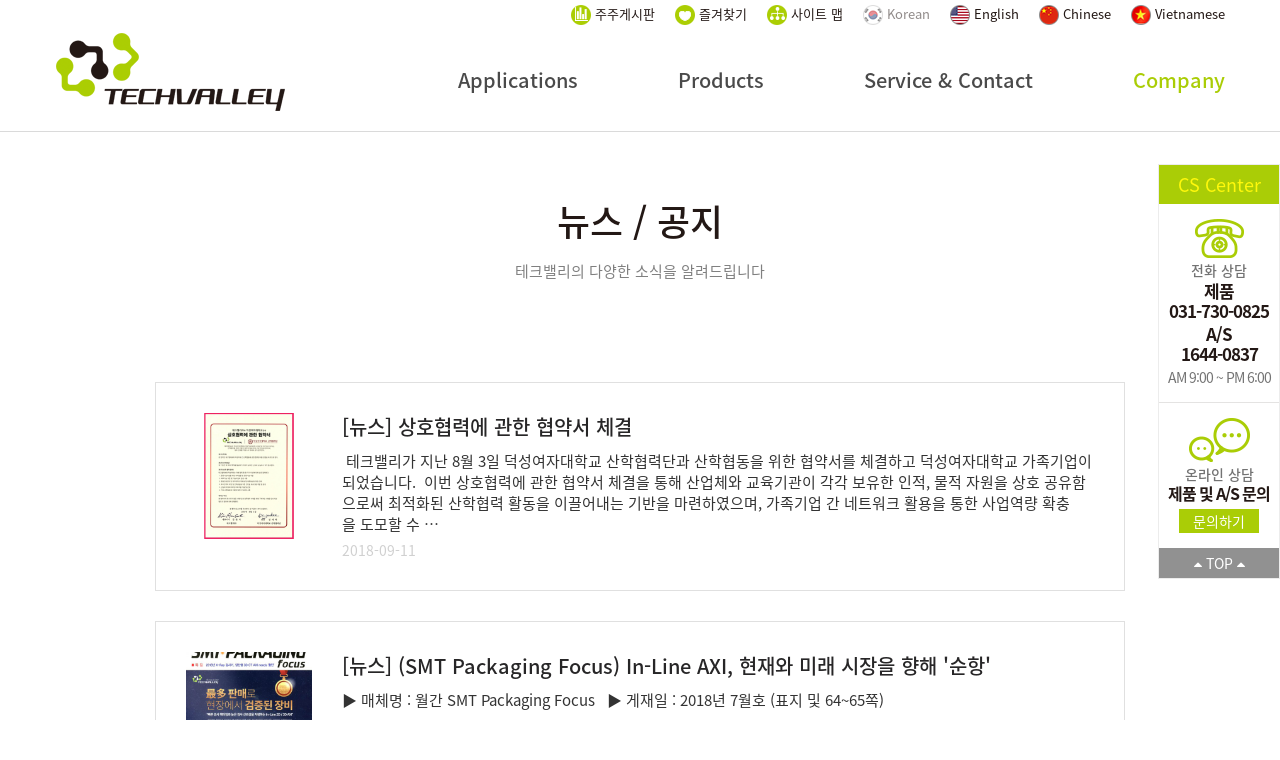

--- FILE ---
content_type: text/html; charset=utf-8
request_url: http://techvalley.co.kr/bbs/board.php?bo_table=news&page=5
body_size: 44898
content:
<!doctype html>
<html lang="ko">
<head>
<meta charset="utf-8">
<meta http-equiv="imagetoolbar" content="no">
<meta http-equiv="X-UA-Compatible" content="IE=edge">
<meta name="viewport" content="width=device-width, initial-scale=1, maximum-scale=1, user-scalable=no">
<link rel="canonical" href="http://techvalley.co.kr/bbs/board.php?bo_table=news">

<!-- Open Graph -->
<meta property="og:type" content="website">
<meta property="og:title" content="뉴스 / 미디어 | 테크밸리 주식회사">
<meta property="og:url" content="http://techvalley.co.kr/bbs/board.php?bo_table=news">

<title>뉴스 / 미디어 | 테크밸리 주식회사</title>

<link rel="shortcut icon" href="http://techvalley.co.kr/img/favicon.png" type="image/x-ico" />
<link rel="stylesheet" href="http://techvalley.co.kr/skin/board/est_webzine/style.css?ver=161020">
<link rel="stylesheet" href="https://maxcdn.bootstrapcdn.com/font-awesome/4.7.0/css/font-awesome.min.css">
<link rel="stylesheet" href="http://techvalley.co.kr/plugin/bootstrap/css/bootstrap.css">
<link rel="stylesheet" href="http://techvalley.co.kr/plugin/flexslider/flexslider.css">
<link rel="stylesheet" href="http://techvalley.co.kr/plugin/totop/ui.totop.css">
<link rel="stylesheet" href="http://techvalley.co.kr/css/default.css?v=20240913">
<!--[if lt IE 9]> 
<link rel="stylesheet" href="http://techvalley.co.kr/css/default_ie8.css?ver=161020">
<script src="https://oss.maxcdn.com/html5shiv/3.7.2/html5shiv.min.js"></script> 
<script src="https://oss.maxcdn.com/respond/1.4.2/respond.min.js"></script> 
<![endif]--> 
<script>
// 자바스크립트에서 사용하는 전역변수 선언
var g5_url       = "http://techvalley.co.kr";
var g5_bbs_url   = "http://techvalley.co.kr/bbs";
var g5_is_member = "";
var g5_is_admin  = "";
var g5_is_mobile = "";
var g5_bo_table  = "news";
var g5_sca       = "";
var g5_editor    = "smarteditor2";
var g5_cookie_domain = "";
</script>
<script src="http://techvalley.co.kr/js/jquery-1.11.3.min.js"></script>
<script src="http://techvalley.co.kr/js/jquery-migrate-1.2.1.min.js"></script>
<script src="http://techvalley.co.kr/js/jquery.easing.1.3.js"></script>
<script src="http://techvalley.co.kr/js/common.js?ver=161020"></script>
<script src="http://techvalley.co.kr/js/wrest.js?ver=161020"></script>
<script src="http://techvalley.co.kr/js/modernizr.custom.70111.js"></script>
</head>
<body>
<div id="wrapper" class="sub">
	<!-- 상단 시작 { -->
	<div id="hd">
		<h1 id="hd_h1">뉴스 / 미디어 | 테크밸리 주식회사</h1>
		<div id="skip_to_container"><a href="#container">본문 바로가기</a></div>

		<nav class="navbar navbar-default navbar-fixed-top">
			<div id="tnb" class="hidden-xs hidden-sm">
				<div class="tnb_wrapper container">
					<ul>
						<li><a href="http://www.techvalley.co.kr/biz/common/logon.php" target="_blank"><img src="http://techvalley.co.kr/img/layout/tnb_icon1.gif" alt="" /> 주주게시판</a></li>
						<li><a href="#" id="bookmark"><img src="http://techvalley.co.kr/img/layout/tnb_icon2.gif" alt="" /> 즐겨찾기</a></li>
						<li><a href="http://techvalley.co.kr/info/sitemap.php"><img src="http://techvalley.co.kr/img/layout/tnb_icon3.gif" alt="" /> 사이트 맵</a></li>
						<li class="active"><a href="http://techvalley.co.kr"><img src="http://techvalley.co.kr/img/layout/tnb_icon_ko.gif" alt="" /> Korean</a></li>
						<li><a href="http://eng.techvalley.co.kr"><img src="http://techvalley.co.kr/img/layout/tnb_icon_en.gif" alt="" /> English</a></li>
						<li><a href="http://chn.techvalley.co.kr"><img src="http://techvalley.co.kr/img/layout/tnb_icon_cn.gif" alt="" /> Chinese</a></li>
						<li><a href="http://vnm.techvalley.co.kr"><img src="http://techvalley.co.kr/img/layout/tnb_icon_bn.gif" alt="" /> Vietnamese</a></li>
					</ul>
				</div>
			</div>
			<div class="navbar_wrapper container">
				<div class="navbar-header">
					<button class="navbar-toggle toggled" id="menu-toggle" type="button" data-toggle="collapse" data-target="#example">
					<span class="sr-only">Toggle navigation</span>
					<span class="icon-bar bar1"></span>
					<span class="icon-bar bar2"></span>
					<span class="icon-bar bar3"></span>
					</button>
					<a href="http://techvalley.co.kr" class="navbar-brand"><img src="http://techvalley.co.kr/img/layout/hd_logo.png" class="img-responsive" alt="" /></a>
				</div>
				<div class="collapse navbar-collapse" >
					<ul class="nav navbar-nav navbar-right">
												<li class="dropdown ">
							<a href="/applications/applications.php" target="_self" data-hover="dropdown">Applications</a>
							<div class="dropdown-menu" role="menu">
								<div class="container">
																		<ul class="gnb_2dul gnb_2dul0">
										<li><a href="http://techvalley.co.kr/applications/applications_mobile.php">Mobile Parts</a></li>
										<li><a href="http://techvalley.co.kr/applications/applications_pcb.php">PCB/FPCB</a></li>
										<li><a href="http://techvalley.co.kr/applications/applications_camera.php">Camera Module</a></li>
										<li><a href="http://techvalley.co.kr/applications/applications_led.php">LED</a></li>
										<li><a href="http://techvalley.co.kr/applications/applications_intenna.php">Intenna/Antenna</a></li>
										<li><a href="http://techvalley.co.kr/applications/applications_batteries.php">Batteries</a></li>
										<li><a href="http://techvalley.co.kr/applications/applications_die.php">Die Casting</a></li>
										<li><a href="http://techvalley.co.kr/applications/applications_ecu.php">ECU Board</a></li>
										<li><a href="http://techvalley.co.kr/applications/applications_reel.php">Reel Counting</a></li>
										<li><a href="http://techvalley.co.kr/applications/applications_barcode.php">Barcode Reading</a></li>
										<!--<li><a href="http://techvalley.co.kr/applications/applications_etc.php">ETC.</a></li>-->
									</ul>
																	</div>
							</div>
						</li>
												<li class="dropdown ">
							<a href="/product/product.php" target="_self" data-hover="dropdown">Products</a>
							<div class="dropdown-menu" role="menu">
								<div class="container">
																		<ul class="gnb_2dul gnb_2dul1">
										<li>
											<a href="http://techvalley.co.kr/product/product.php#product_sec1" class="gnb_2da">AXI</a>
											<ul>
												<li><a href="http://techvalley.co.kr/product/hawkeye9020_axi.php">HAWKEYE9750 AXI</a></li>
												<li><a href="http://techvalley.co.kr/product/hawkeye9010_axi.php">HAWKEYE9020 AXI</a></li>
												<li><a href="http://techvalley.co.kr/product/hawkeye1000.php">CHIPCOUNTER3000</a></li>
												<!--
												<li><a href="http://techvalley.co.kr/product/axi_hawkeye6000ds.php">HAWKEYE6000DS</a></li>
												-->
												<li><a href="http://techvalley.co.kr/product/hawkeye9000l.php">HAWKEYE9000L</a></li>
												<li><a href="http://techvalley.co.kr/product/hawkeye8000.php">HAWKEYE8000<br>(HAWKEYE9000)</a></li>
												<li><a href="http://techvalley.co.kr/product/hawkeye1300k.php">HAWKEYE1300K</a></li>
												<li><a href="http://techvalley.co.kr/product/hawkeye1600k.php">HAWKEYE1600K</a></li>
												<li><a href="http://techvalley.co.kr/product/hawkeye9010br.php">HAWKEYE9010BR<br>(HAWKEYE9011BR)</a></li>
											</ul>
										</li>
										<li>
											<a href="http://techvalley.co.kr/product/product.php#product_sec2" class="gnb_2da">Smart 3D CT</a>
											<ul>
												<li><a href="http://techvalley.co.kr/product/raipider130ct.php">RAPIDER 130CT</a></li>
												<li><a href="http://techvalley.co.kr/product/raipider160ct.php">RAPIDER 160CT</a></li>
												<li><a href="http://techvalley.co.kr/product/eagleye130ct.php">EAGLEYE 130CT<br>(EAGLEYE 160CT)</a></li>
												<li><a href="http://techvalley.co.kr/product/tvx_imt160ct_s.php">TVX-IMT160CT-S<br>(IMT160CT-S1)</a></li>
												<li><a href="http://techvalley.co.kr/product/tvx_imt300ct.php">TVX-IMT300CT<br>(IMT225CT / IMT240CT)</a></li>
												<li><a href="http://techvalley.co.kr/product/tvx_il4505ct.php">TVX-IL4505CT</a></li>
												<li><a href="http://techvalley.co.kr/product/dual_tube_3d_ct.php">TVX-IL600CT</a></li>
											</ul>
										</li>
										<li>
											<a href="http://techvalley.co.kr/product/product.php#product_sec3" class="gnb_2da">2D X-ray</a>
											<ul>
												<li><a href="http://techvalley.co.kr/product/tvx_im9000f.php">TVX-IM9000F<br>(IM1300F)</a></li>
												<li><a href="http://techvalley.co.kr/product/tvx_imt110s.php">TVX-IMT160S<br>(IMT110S)</a></li>
												<li><a href="http://techvalley.co.kr/product/tvx_il1605.php">TVX-IL1605<br>(IL2205 / IL3205)</a></li>
											</ul>
										</li>
										<li>
											<a href="http://techvalley.co.kr/product/product.php#product_sec4" class="gnb_2da">ETC</a>
											<ul>
												<li><a href="http://techvalley.co.kr/product/phoenix3000.php">Phoenix3000 (Phoenix2000)</a></li>
												<li><a href="http://techvalley.co.kr/product/tvxa_enif1.php">TVXA-ENIF1 (SAXS)</a></li>
												<li><a href="http://techvalley.co.kr/product/enif2_standalone.php">ENIF2-Standalone(XRD)<br>(ENIF2-Benchtop)</a></li>
												<li><a href="http://techvalley.co.kr/product/tvxa_enif3.php">TVXA-ENIF3 (XRF)</a></li>
											</ul>
										</li>
									</ul>
																	</div>
							</div>
						</li>
												<li class="dropdown ">
							<a href="/bbs/board.php?bo_table=faq" target="_self" data-hover="dropdown">Service & Contact</a>
							<div class="dropdown-menu" role="menu">
								<div class="container">
																		<ul class="gnb_2dul gnb_2dul2">
										<li><a href="http://techvalley.co.kr/bbs/board.php?bo_table=faq">자주묻는 질문</a></li>
										<li><a href="http://techvalley.co.kr/service/kolas.php">KOLAS(샘플 촬영)</a></li>
										<!--<li><a href="URL" onclick="window.open('https://939.co.kr/techvalley', '_blank'); return false;">원격지원</a></li>-->
										<!-- <li><a href="http://techvalley.co.kr/service/remote_as.php">원격지원</a></li> -->
										<li><a href="http://techvalley.co.kr/bbs/write.php?bo_table=inquiry">제품문의/AS신청</a></li>
										<li><a href="http://techvalley.co.kr/bbs/board.php?bo_table=data">홍보자료다운</a></li>
										<li><a href="http://techvalley.co.kr/service/data.php">자료실</a></li>
										<li><a href="http://techvalley.co.kr/service/x-ray.php">X-ray 원리 및 장비</a></li>
										<li><a href="http://techvalley.co.kr/service/ct.php">CT 장비</a></li>
									</ul>
																	</div>
							</div>
						</li>
												<li class="dropdown active">
							<a href="/company/intro.php" target="_self" data-hover="dropdown">Company</a>
							<div class="dropdown-menu" role="menu">
								<div class="container">
																		<ul class="gnb_2dul gnb_2dul3">
										<li><a href="http://techvalley.co.kr/company/intro.php">인사말</a></li>
										<li><a href="http://techvalley.co.kr/company/history.php">경영방침</a></li>
										<li><a href="http://techvalley.co.kr/company/esg.php">ESG</a></li>
										<li><a href="http://techvalley.co.kr/company/result.php">연혁 / 기술개발</a></li>
										<li><a href="http://techvalley.co.kr/company/certification.php">특허 / 인증 / 수상</a></li>
										<li><a href="http://techvalley.co.kr/bbs/board.php?bo_table=news">뉴스 / 공지</a></li>
										<li><a href="http://techvalley.co.kr/company/location.php">오시는 길</a></li>
									</ul>
																	</div>
							</div>
						</li>
											</ul>
				</div>
			</div>
		</nav>
	</div>
	<!-- } 상단 끝 -->

		
	<hr/>
	<!-- 콘텐츠 시작 { -->
	<div id="container" class="container">
		<div class="row">
			<div id="content" class="col-xs-12">

<div class="row">
	<div class="col-xs-12  col-md-10 col-md-offset-1">

<div id="contents-title">
	<h2>뉴스 / 공지</h2>
	<p class="lead">테크밸리의 다양한 소식을 알려드립니다</p>
</div>

<!-- 게시판 목록 시작 { -->
<div id="bo_gall">

	<!-- 게시판 카테고리 시작 { -->
		<!-- } 게시판 카테고리 끝 -->

	<div class="bo_fx">
			</div>

	<form name="fboardlist"  id="fboardlist" action="./board_list_update.php" onsubmit="return fboardlist_submit(this);" method="post">
	<input type="hidden" name="bo_table" value="news">
	<input type="hidden" name="sfl" value="">
	<input type="hidden" name="stx" value="">
	<input type="hidden" name="spt" value="">
	<input type="hidden" name="sst" value="wr_datetime desc">
	<input type="hidden" name="sod" value="">
	<input type="hidden" name="page" value="5">
	<input type="hidden" name="sw" value="">

	
	<ul id="gall_ul">
				<li class="gall_li ">
			<div class="li_box">
								<span class="sound_only">
					36				</span>
				<div class="row">
										<div class="thumb col-xs-12 col-md-2">
						<a href="http://techvalley.co.kr/bbs/board.php?bo_table=news&amp;wr_id=50&amp;page=5">
						<img src="http://techvalley.co.kr/data/file/news/thumb-30918650_SuoDHjFr_2b489bfa1e4b403d9028b8609354ae79edd0ee59_400x400.png" alt="" class="img-responsive center-block">						</a>
					</div>
										<div class="col-xs-12 col-md-10">
						<div class="gall_title"><a href="http://techvalley.co.kr/bbs/board.php?bo_table=news&amp;wr_id=50&amp;page=5">[뉴스] 상호협력에 관한 협약서 체결</a></div>
						<div class="gall_content"> 테크밸리가 지난 8월 3일 덕성여자대학교 산학협력단과 산학협동을 위한 협약서를 체결하고 덕성여자대학교 가족기업이 되었습니다.  이번 상호협력에 관한 협약서 체결을 통해 산업체와 교육기관이 각각 보유한 인적, 물적 자원을 상호 공유함으로써 최적화된 산학협력 활동을 이끌어내는 기반을 마련하였으며, 가족기업 간 네트워크 활용을 통한 사업역량 확충을 도모할 수 …</div>
						<div class="gall_date">2018-09-11</div>
					</div>
				</div>
			</div>
		</li>
				<li class="gall_li ">
			<div class="li_box">
								<span class="sound_only">
					35				</span>
				<div class="row">
										<div class="thumb col-xs-12 col-md-2">
						<a href="http://techvalley.co.kr/bbs/board.php?bo_table=news&amp;wr_id=44&amp;page=5">
						<img src="http://techvalley.co.kr/data/editor/1807/thumb-3da0ebffe5c52bd6608bd18fb274b030_1530766300_6148_400x400.jpg" alt="" class="img-responsive center-block">						</a>
					</div>
										<div class="col-xs-12 col-md-10">
						<div class="gall_title"><a href="http://techvalley.co.kr/bbs/board.php?bo_table=news&amp;wr_id=44&amp;page=5">[뉴스] (SMT Packaging Focus) In-Line AXI, 현재와 미래 시장을 향해 '순항'</a></div>
						<div class="gall_content">▶ 매체명 : 월간 SMT Packaging Focus   ▶ 게재일 : 2018년 7월호 (표지 및 64~65쪽)    </div>
						<div class="gall_date">2018-07-05</div>
					</div>
				</div>
			</div>
		</li>
				<li class="gall_li ">
			<div class="li_box">
								<span class="sound_only">
					34				</span>
				<div class="row">
										<div class="thumb col-xs-12 col-md-2">
						<a href="http://techvalley.co.kr/bbs/board.php?bo_table=news&amp;wr_id=42&amp;page=5">
						<img src="http://techvalley.co.kr/data/editor/1804/thumb-c88c29763802a858a2c7d23164bc9b4a_1524038799_9929_400x400.jpg" alt="" class="img-responsive center-block">						</a>
					</div>
										<div class="col-xs-12 col-md-10">
						<div class="gall_title"><a href="http://techvalley.co.kr/bbs/board.php?bo_table=news&amp;wr_id=42&amp;page=5">[공지] 2018 한국전자제조산업전 참가</a></div>
						<div class="gall_content">2018 한국전자제조산업전 참가테크밸리가 지난 4월 11일부터 13일까지 서울 삼성동 코엑스에서 개최된 2018 한국전자제조산업전에 참가하였습니다.  자동차전장제조산업전과 함께 열린 이번 전시회에는 한국전자제조산업전에 57개 업체,자동차전장제조산업전에 116개 업체 등 총 173개 업체가 참가하였습니다. 테크밸리는 코엑스 3층 D홀 중앙의 K121 6부스(…</div>
						<div class="gall_date">2018-04-18</div>
					</div>
				</div>
			</div>
		</li>
				<li class="gall_li ">
			<div class="li_box">
								<span class="sound_only">
					33				</span>
				<div class="row">
										<div class="thumb col-xs-12 col-md-2">
						<a href="http://techvalley.co.kr/bbs/board.php?bo_table=news&amp;wr_id=41&amp;page=5">
						<img src="http://techvalley.co.kr/data/file/news/thumb-30918650_acRGdmUs_b284e62676ce1b4ccdcbc1d0c893b12162dffb75_400x400.png" alt="" class="img-responsive center-block">						</a>
					</div>
										<div class="col-xs-12 col-md-10">
						<div class="gall_title"><a href="http://techvalley.co.kr/bbs/board.php?bo_table=news&amp;wr_id=41&amp;page=5">[공지] SBS-CNBC 방송에서 확인한 테크밸리 장비의 활약상</a></div>
						<div class="gall_content">   TV 프로그램 '성공의 정석, 꾼' 에 테크밸리 X-ray 검사장비를 사용하고 있는 고객사의 모습이 방영되었습니다. '성공의 정석, 꾼' 프로그램은 SBS CNBC에서 매주 토요일 오후 2시부터 한 시간 동안 방영되고 있는 프로그램으로,2016년 10월에 첫 방송을 시작한 이래, 남다른 노하우와 긍정적인 마인드, 불굴의 의지로 자기 분야에서 성공적인삶…</div>
						<div class="gall_date">2018-01-22</div>
					</div>
				</div>
			</div>
		</li>
				<li class="gall_li ">
			<div class="li_box">
								<span class="sound_only">
					32				</span>
				<div class="row">
										<div class="thumb col-xs-12 col-md-2">
						<a href="http://techvalley.co.kr/bbs/board.php?bo_table=news&amp;wr_id=40&amp;page=5">
						<img src="http://techvalley.co.kr/data/editor/1712/thumb-31402d64b3baeb9a3c79836adbe8d042_1514515903_1316_400x400.jpg" alt="" class="img-responsive center-block">						</a>
					</div>
										<div class="col-xs-12 col-md-10">
						<div class="gall_title"><a href="http://techvalley.co.kr/bbs/board.php?bo_table=news&amp;wr_id=40&amp;page=5">[공지] 2017년 테크밸리주식회사 송년의 밤 행사 개최</a></div>
						<div class="gall_content"> 테크밸리주식회사가 한 해의 성과를 돌아보고 직원 간 친목을 도모하는 자리를 가졌습니다.테크밸리는 12월 27일 분당 JS호텔에서 대표이사를 비롯한 경영진과 직원이 참석한 가운데'2017년 테크밸리주식회사 송년의 밤' 행사를 개최하였습니다.  오후 6시 30분부터 진행된 행사 1부에서는 매출을 포함한 영업 현황과 재무회계 발표를 통하여2017년의 사업성과를…</div>
						<div class="gall_date">2017-12-29</div>
					</div>
				</div>
			</div>
		</li>
				<li class="gall_li ">
			<div class="li_box">
								<span class="sound_only">
					31				</span>
				<div class="row">
										<div class="thumb col-xs-12 col-md-2">
						<a href="http://techvalley.co.kr/bbs/board.php?bo_table=news&amp;wr_id=39&amp;page=5">
						<img src="http://techvalley.co.kr/data/file/news/thumb-30918650_ptCG2Teg_b29ec7673aad02a8f8d3fa0ba55175618b94ab64_400x400.jpg" alt="" class="img-responsive center-block">						</a>
					</div>
										<div class="col-xs-12 col-md-10">
						<div class="gall_title"><a href="http://techvalley.co.kr/bbs/board.php?bo_table=news&amp;wr_id=39&amp;page=5">[공지] 테크밸리, 관내 복지회관 무료급식 자원봉사 참여</a></div>
						<div class="gall_content"> 지난 12월 21일 성남시 중원구 관내 복지회관에서 테크밸리 임직원들이 어르신 무료급식 자원봉사에 참여했다.테크밸리는 관내 봉사단체와 함께 이번 활동에 참여했으며 성탄절과 연말연시를 맞아 더욱 의미있었다고 전했다. 복지회관의 한 관계자는 지난 6년 동안 꾸준히 봉사활동에 참여해 온 테크밸리에 감사의 뜻을 전했으며, 이와 같은 봉사활동이 지역 어르신들의 건…</div>
						<div class="gall_date">2017-12-22</div>
					</div>
				</div>
			</div>
		</li>
				<li class="gall_li ">
			<div class="li_box">
								<span class="sound_only">
					30				</span>
				<div class="row">
										<div class="thumb col-xs-12 col-md-2">
						<a href="http://techvalley.co.kr/bbs/board.php?bo_table=news&amp;wr_id=38&amp;page=5">
						<img src="http://techvalley.co.kr/data/file/news/thumb-30918650_gmFpAefx_2436f4fc80799a0693cd8621744c10150be0d6d5_400x400.png" alt="" class="img-responsive center-block">						</a>
					</div>
										<div class="col-xs-12 col-md-10">
						<div class="gall_title"><a href="http://techvalley.co.kr/bbs/board.php?bo_table=news&amp;wr_id=38&amp;page=5">[공지] 테크밸리, 제54회 무역의 날 300만 불 수출의 탑 수상</a></div>
						<div class="gall_content">테크밸리, 제54회 무역의 날 300만 불 수출의 탑 수상  산업용 X-ray 전문회사 테크밸리가 300만 불 수출의 탑을 수상했다.제54회 무역의 날 기념식이 2017년 12월 5일, 문재인 대통령과 행사 관계자들이 참석한 가운데 COEX에서 열렸다.이날 기념식에서 테크밸리는 수출증대를 위해 매진한 공로를 인정받아 300만 불 수출의 탑을 수상했다.테크밸…</div>
						<div class="gall_date">2017-12-05</div>
					</div>
				</div>
			</div>
		</li>
				<li class="gall_li ">
			<div class="li_box">
								<span class="sound_only">
					29				</span>
				<div class="row">
										<div class="thumb col-xs-12 col-md-2">
						<a href="http://techvalley.co.kr/bbs/board.php?bo_table=news&amp;wr_id=35&amp;page=5">
						<img src="http://techvalley.co.kr/data/editor/1711/thumb-39359106aaece37c371018d05a55d7bf_1510829139_1654_400x400.jpg" alt="" class="img-responsive center-block">						</a>
					</div>
										<div class="col-xs-12 col-md-10">
						<div class="gall_title"><a href="http://techvalley.co.kr/bbs/board.php?bo_table=news&amp;wr_id=35&amp;page=5">[공지] NEPCON Vietnam 2017(Hanoi) 참가</a></div>
						<div class="gall_content"> NEPCON Vietnam 2017(Hanoi) 참가  2017년 9월 13일부터 15일까지 베트남 하노이 International Convention &amp; Exhibition Center에서 개최된 전자소재 산업 전시회인 ‘NEPCON Vietnam 2017’에 참가하였습니다. 총 21개국 170개 업체가 참가하고 3일간 약 28,000여 명이 참…</div>
						<div class="gall_date">2017-11-16</div>
					</div>
				</div>
			</div>
		</li>
				<li class="gall_li ">
			<div class="li_box">
								<span class="sound_only">
					28				</span>
				<div class="row">
										<div class="thumb col-xs-12 col-md-2">
						<a href="http://techvalley.co.kr/bbs/board.php?bo_table=news&amp;wr_id=34&amp;page=5">
						<img src="http://techvalley.co.kr/data/editor/1711/thumb-39359106aaece37c371018d05a55d7bf_1510828969_4968_400x400.jpg" alt="" class="img-responsive center-block">						</a>
					</div>
										<div class="col-xs-12 col-md-10">
						<div class="gall_title"><a href="http://techvalley.co.kr/bbs/board.php?bo_table=news&amp;wr_id=34&amp;page=5">[뉴스] (동아일보) 불량 검출하고 원인 분석…산업용 X-ray 장비 눈길</a></div>
						<div class="gall_content"> ▶ 매체명 : 동아일보 (Dong-A ILBO)  ▶ 게재일 : 2017년 9월 19일(화) 자 신문지면 C4 페이지 (스마트 컨슈머 편) / 동아일보 홈페이지 </div>
						<div class="gall_date">2017-11-16</div>
					</div>
				</div>
			</div>
		</li>
				<li class="gall_li ">
			<div class="li_box">
								<span class="sound_only">
					27				</span>
				<div class="row">
										<div class="thumb col-xs-12 col-md-2">
						<a href="http://techvalley.co.kr/bbs/board.php?bo_table=news&amp;wr_id=33&amp;page=5">
						<img src="http://techvalley.co.kr/data/file/news/thumb-30918650_7D3U9Bum_70a8a9095ae7942c30588054804e4d7d9ac55e40_400x400.png" alt="" class="img-responsive center-block">						</a>
					</div>
										<div class="col-xs-12 col-md-10">
						<div class="gall_title"><a href="http://techvalley.co.kr/bbs/board.php?bo_table=news&amp;wr_id=33&amp;page=5">[뉴스] (SMT Packaging Focus) 높은 신뢰성의 2D/2.5D AXI, 칩카운터 집중 소개하다</a></div>
						<div class="gall_content"> ▶ 매체명 : 월간 SMT Packaging Focus   ▶ 게재일 : 2017년 9월호 (75쪽) </div>
						<div class="gall_date">2017-11-16</div>
					</div>
				</div>
			</div>
		</li>
				<li class="gall_li ">
			<div class="li_box">
								<span class="sound_only">
					26				</span>
				<div class="row">
										<div class="thumb col-xs-12 col-md-2">
						<a href="http://techvalley.co.kr/bbs/board.php?bo_table=news&amp;wr_id=2&amp;page=5">
						<img src="http://techvalley.co.kr/data/editor/1709/thumb-c3b7449a130982578c60e5c00459458e_1505261204_3675_400x400.png" alt="" class="img-responsive center-block">						</a>
					</div>
										<div class="col-xs-12 col-md-10">
						<div class="gall_title"><a href="http://techvalley.co.kr/bbs/board.php?bo_table=news&amp;wr_id=2&amp;page=5">[공지] NEPCON South China 2017 (Shenzhen) 참가</a></div>
						<div class="gall_content">NEPCON South China 2017 참가2017년 8월 29일부터 31일까지 중국 선전시 Shenzhen Convention &amp; Exhibition Center에서 열리는 전자소재 산업 전시회인 ‘NEPCON South China 2017’에 참가하였습니다. 총 257개 업체가 참가하고 3일간 약 55,000여 명이 참관한 이번 전시회에서 테…</div>
						<div class="gall_date">2017-09-12</div>
					</div>
				</div>
			</div>
		</li>
				<li class="gall_li ">
			<div class="li_box">
								<span class="sound_only">
					25				</span>
				<div class="row">
										<div class="thumb col-xs-12 col-md-2">
						<a href="http://techvalley.co.kr/bbs/board.php?bo_table=news&amp;wr_id=29&amp;page=5">
						<img src="http://techvalley.co.kr/data/editor/1709/thumb-8551579f352a6a0ba76576caee550d96_1505363144_9202_400x400.jpg" alt="" class="img-responsive center-block">						</a>
					</div>
										<div class="col-xs-12 col-md-10">
						<div class="gall_title"><a href="http://techvalley.co.kr/bbs/board.php?bo_table=news&amp;wr_id=29&amp;page=5">[뉴스] (매일경제) 테크밸리,첨단장비로 만리장성 넘는다.&#034;NEPCON South China 2017&#034; 참가</a></div>
						<div class="gall_content"> </div>
						<div class="gall_date">2017-08-30</div>
					</div>
				</div>
			</div>
		</li>
				<li class="gall_li ">
			<div class="li_box">
								<span class="sound_only">
					24				</span>
				<div class="row">
										<div class="thumb col-xs-12 col-md-2">
						<a href="http://techvalley.co.kr/bbs/board.php?bo_table=news&amp;wr_id=28&amp;page=5">
						<img src="http://techvalley.co.kr/data/file/news/thumb-988738604_SbBhwmeW_158990eeeaa5b6f08d7f2b78f38107ce10c3d219_400x400.png" alt="" class="img-responsive center-block">						</a>
					</div>
										<div class="col-xs-12 col-md-10">
						<div class="gall_title"><a href="http://techvalley.co.kr/bbs/board.php?bo_table=news&amp;wr_id=28&amp;page=5">[공지] 2017년 상반기 수주 100억 돌파기념 행사</a></div>
						<div class="gall_content">지난 5월 1일로 창립20주년을 맞은 테크밸리가 2017년 상반기(1~6월) 수주 100억을 돌파하였습니다. 남들이 가지 않는 길을 걸으며 한 우물을 판 노력의 결과가 수주 100억이라는 결실로 나타난 것입니다.이를 기념한 행사가 김한석 대표이사를 비롯한 임직원이 참석한 가운데 2017년 6월 30일에 열렸습니다. 이날 행사에서 김한석 대표이사는 각 팀의 …</div>
						<div class="gall_date">2017-07-03</div>
					</div>
				</div>
			</div>
		</li>
				<li class="gall_li ">
			<div class="li_box">
								<span class="sound_only">
					23				</span>
				<div class="row">
										<div class="thumb col-xs-12 col-md-2">
						<a href="http://techvalley.co.kr/bbs/board.php?bo_table=news&amp;wr_id=27&amp;page=5">
						<img src="http://techvalley.co.kr/data/editor/1709/thumb-8551579f352a6a0ba76576caee550d96_1505360751_4149_400x400.jpg" alt="" class="img-responsive center-block">						</a>
					</div>
										<div class="col-xs-12 col-md-10">
						<div class="gall_title"><a href="http://techvalley.co.kr/bbs/board.php?bo_table=news&amp;wr_id=27&amp;page=5">[뉴스] (SMT, PACKAGING focus) 휴대전화 업종의 In-Line AXI로 낙점받다!!</a></div>
						<div class="gall_content"> </div>
						<div class="gall_date">2017-06-28</div>
					</div>
				</div>
			</div>
		</li>
				<li class="gall_li ">
			<div class="li_box">
								<span class="sound_only">
					22				</span>
				<div class="row">
										<div class="thumb col-xs-12 col-md-2">
						<a href="http://techvalley.co.kr/bbs/board.php?bo_table=news&amp;wr_id=26&amp;page=5">
						<img src="http://techvalley.co.kr/data/file/news/thumb-30918651_GNElyuaB_18cb4709b3956f1e8d55f0b4a63942c799477414_400x400.png" alt="" class="img-responsive center-block">						</a>
					</div>
										<div class="col-xs-12 col-md-10">
						<div class="gall_title"><a href="http://techvalley.co.kr/bbs/board.php?bo_table=news&amp;wr_id=26&amp;page=5">[뉴스] (전자신문) 2017 상반기 인기상품 브랜드 우수-테크밸리&#034;호크아이9000 AXI&#034;</a></div>
						<div class="gall_content"> </div>
						<div class="gall_date">2017-06-28</div>
					</div>
				</div>
			</div>
		</li>
					</ul>

		</form>
</div>
</div>
</div>


<!-- 페이지 -->
<nav class="pg_wrap"><span class="pg"><a href="./board.php?bo_table=news&amp;page=1" class="pg_page pg_start">처음</a>
<a href="./board.php?bo_table=news&amp;page=1" class="pg_page">1<span class="sound_only">페이지</span></a>
<a href="./board.php?bo_table=news&amp;page=2" class="pg_page">2<span class="sound_only">페이지</span></a>
<a href="./board.php?bo_table=news&amp;page=3" class="pg_page">3<span class="sound_only">페이지</span></a>
<a href="./board.php?bo_table=news&amp;page=4" class="pg_page">4<span class="sound_only">페이지</span></a>
<span class="sound_only">열린</span><strong class="pg_current">5</strong><span class="sound_only">페이지</span>
<a href="./board.php?bo_table=news&amp;page=6" class="pg_page">6<span class="sound_only">페이지</span></a>
<a href="./board.php?bo_table=news&amp;page=7" class="pg_page">7<span class="sound_only">페이지</span></a>
<a href="./board.php?bo_table=news&amp;page=7" class="pg_page pg_end">맨끝</a>
</span></nav>
<!-- 게시판 검색 시작 { -->
<fieldset id="bo_sch">
    <legend>게시물 검색</legend>

    <form name="fsearch" method="get">
    <input type="hidden" name="bo_table" value="news">
    <input type="hidden" name="sca" value="">
    <input type="hidden" name="sop" value="and">
    <label for="sfl" class="sound_only">검색대상</label>
    <select name="sfl" id="sfl" class="form-control">
        <option value="wr_subject">제목</option>
        <option value="wr_content">내용</option>
        <option value="wr_subject||wr_content">제목+내용</option>
    </select>
    <label for="stx" class="sound_only">검색어<strong class="sound_only"> 필수</strong></label>
    <input type="text" name="stx" value="" required id="stx" class="frm_input required" size="15" maxlength="20">
    <input type="submit" value="검색" class="btn_submit">
    </form>
</fieldset>
<!-- } 게시판 검색 끝 -->

<!-- } 게시판 목록 끝 -->
			</div>
		</div>
    </div>
	<!-- } 콘텐츠 끝 -->

	<hr>

	<!-- 하단 시작 { -->
	<div id="ft">
		<div id="ft_copy">
			<div class="container">
				<div id="ft_logo"><img src="http://techvalley.co.kr/img/layout/ft_logo.png" class="img-responsive" alt="테크밸리 주식회사"></div>
				<div id="ft_company">
					테크밸리&nbsp;주식회사 |  대표&nbsp;:&nbsp;김한석  |  사업자번호&nbsp;:&nbsp;229-81-27370  |  <a href="http://techvalley.co.kr/data/upload/privacy.pdf" target="_blank" style="font-weight:700;">개인정보처리방침</a><br/>
					<span>본사</span>&nbsp;:&nbsp;경기도 성남시 중원구 갈마치로 215 A동 506호 (상대원동, 금강펜테리움IT타워)  |  Tel&nbsp;:&nbsp;031-730-0825  |  Fax&nbsp;:&nbsp;031-730-0835<br/>
					<span>연구소</span>&nbsp;:&nbsp;경기도 성남시 중원구 갈마치로 215 A동 509호 (상대원동, 금강펜테리움IT타워)  |  Tel&nbsp;:&nbsp;031-730-0825  |  Fax&nbsp;:&nbsp;031-730-0835<br/>
					<span>공장</span>&nbsp;:&nbsp;경기도 광주시 직동로 33(직동)  |  Tel&nbsp;:&nbsp;031-768-7695  |  Fax&nbsp;:&nbsp;031-768-7607<br/>
					<span>부산지사</span>&nbsp;:&nbsp;부산광역시 금정구 부곡온천천로 206 벽산메가트리움 417호 (구서동, 벽산메가트리움 417호) | Tel&nbsp;:&nbsp;051-728-7970~1<br/>
					<span>VINA지사</span>&nbsp;:&nbsp;Số nhà 101-103, đường Âu Cơ, phường Kinh Bắc, Tp Bắc Ninh, tỉnh Bắc Ninh, VIETNAM<br/>
					<p id="ft_copyright">Copyright ⓒ 테크밸리 주식회사 All rights reserved.</p>
				</div>
			</div>
		</div>
	</div>
</div>
<div class="slide_right">
	<div class="slide_hd">
		<ul class="slide_tnb">
			<li class="active"><a href="http://techvalley.co.kr"><img src="http://techvalley.co.kr/img/layout/tnb_icon_ko.gif" alt="" /></a></li>
			<li><a href="http://eng.techvalley.co.kr"><img src="http://techvalley.co.kr/img/layout/tnb_icon_en.gif" alt="" /></a></li>
			<li><a href="http://chn.techvalley.co.kr"><img src="http://techvalley.co.kr/img/layout/tnb_icon_cn.gif" alt="" /></a></li>
			<li><a href="http://vnm.techvalley.co.kr"><img src="http://techvalley.co.kr/img/layout/tnb_icon_bn.gif" alt="" /></a></li>
			<li class="slide_tnb_stock"><a href="http://www.techvalley.co.kr/biz/common/logon.php"><img src="http://techvalley.co.kr/img/layout/tnb_icon1.gif" alt="" /> 주주게시판</a></li>
		</ul>
		<button id="menu-toggle2" type="button" class="navbar-toggle">
			<span class="sr-only">Toggle navigation</span>
			<span class="icon-bar bar1"></span>
			<span class="icon-bar bar2"></span>
		</button>
	</div>
	<div class="slide_body">
		<div id="scroller">
			<ul class="nav navbar-nav">
								<li class="dropdown">
					<a href="/applications/applications.php" target="_self" data-toggle="dropdown">Applications</a>
					<ul class="dropdown-menu" role="menu">
						<li>
							<a href="http://techvalley.co.kr/applications/applications_mobile.php" target="_self">Mobile Parts</a>
													</li>
											<li>
							<a href="http://techvalley.co.kr/applications/applications_pcb.php" target="_self">PCB/FPCB</a>
													</li>
											<li>
							<a href="http://techvalley.co.kr/applications/applications_camera.php" target="_self">Camera Module</a>
													</li>
											<li>
							<a href="http://techvalley.co.kr/applications/applications_led.php" target="_self">LED</a>
													</li>
											<li>
							<a href="http://techvalley.co.kr/applications/applications_intenna.php" target="_self">Intenna/Antenna</a>
													</li>
											<li>
							<a href="http://techvalley.co.kr/applications/applications_batteries.php" target="_self">Batteries</a>
													</li>
											<li>
							<a href="http://techvalley.co.kr/applications/applications_die.php" target="_self">Die Casting</a>
													</li>
											<li>
							<a href="http://techvalley.co.kr/applications/applications_ecu.php" target="_self">ECU Board</a>
													</li>
											<li>
							<a href="http://techvalley.co.kr/applications/applications_reel.php" target="_self">Reel Counting</a>
													</li>
											<li>
							<a href="http://techvalley.co.kr/applications/applications_barcode.php" target="_self">Barcode Reading</a>
													</li>
					</ul>
				</li>
								<li class="dropdown">
					<a href="/product/product.php" target="_self" data-toggle="dropdown">Products</a>
					<ul class="dropdown-menu" role="menu">
						<li>
							<a href="http://techvalley.co.kr/product/product.php#product_sec1" target="_self">AXI</a>
							<ul>
									<li>
										<a href="/product/hawkeye9020_axi.php" target="_self">-&nbsp;HAWKEYE9020 AXI</a>
									</li>
																	<li>
										<a href="/product/hawkeye9010_axi.php" target="_self">-&nbsp;HAWKEYE9010 AXI</a>
									</li>
																	<li>
										<a href="/product/hawkeye1000.php" target="_self">-&nbsp;HAWKEYE1000</a>
									</li>
																	<li>
										<a href="/product/hawkeye9000l.php" target="_self">-&nbsp;HAWKEYE9000L</a>
									</li>
																	<li>
										<a href="/product/hawkeye8000.php" target="_self">-&nbsp;HAWKEYE8000(HAWKEYE9000)</a>
									</li>
																	<li>
										<a href="/product/hawkeye1300k.php" target="_self">-&nbsp;HAWKEYE1300K</a>
									</li>
																	<li>
										<a href="/product/hawkeye1600k.php" target="_self">-&nbsp;HAWKEYE1600K</a>
									</li>
																	<li>
										<a href="/product/hawkeye9010br.php" target="_self">-&nbsp;HAWKEYE9010BR<br>(HAWKEYE9011BR)</a>
									</li>
								</ul>
						</li>
											<li>
							<a href="http://techvalley.co.kr/product/product.php#product_sec2" target="_self">3D CT</a>
							<ul>
									<li>
										<a href="/product/raipider130ct.php" target="_self">-&nbsp;RAIPIDER 130CT</a>
									</li>
																	<li>
										<a href="/product/raipider160ct.php" target="_self">-&nbsp;RAIPIDER 160CT</a>
									</li>
																	<li>
										<a href="/product/eagleye130ct.php" target="_self">-&nbsp;EAGLEYE 130CT(EAGLEYE 160CT)</a>
									</li>
																	<li>
										<a href="/product/tvx_imt160ct_s.php" target="_self">-&nbsp;TVX-IMT160CT-S(IMT160CT-S1)</a>
									</li>
																	<li>
										<a href="/product/tvx_imt300ct.php" target="_self">-&nbsp;TVX-IMT300CT(IMT225CT, IMT240CT)</a>
									</li>
																	<li>
										<a href="/product/tvx_il4505ct.php" target="_self">-&nbsp;TVX-IL4505CT</a>
									</li>
																	<li>
										<a href="/product/dual_tube_3d_ct.php" target="_self">-&nbsp;Dual Tube 3D CT</a>
									</li>
								</ul>
						</li>
											<li>
							<a href="http://techvalley.co.kr/product/product.php#product_sec3" target="_self">2D X-ray</a>
							<ul>
									<li>
										<a href="/product/tvx_im9000f.php" target="_self">-&nbsp;TVX-IM9000F(TVX-IM1300F)</a>
									</li>
																	<li>
										<a href="/product/tvx_imt110s.php" target="_self">-&nbsp;TVX-IMT160S(TVX-IMT110S)</a>
									</li>
																	<li>
										<a href="/product/tvx_il1605.php" target="_self">-&nbsp;TVX-IL1605(IL2205 / IL3205)</a>
									</li>
								</ul>
						</li>
											<li>
							<a href="http://techvalley.co.kr/product/product.php#product_sec4" target="_self">ETC</a>
							<ul>
									<li>
										<a href="/product/phoenix3000.php" target="_self">-&nbsp;Phoenix3000 (Phoenix2000)</a>
									</li>
																	<li>
										<a href="/product/tvxa_enif1.php" target="_self">-&nbsp;TVXA-ENIF1(SAXS)</a>
									</li>
																	<li>
										<a href="/product/enif2_standalone.php" target="_self">-&nbsp;ENIF2-Standalone(XRD)<br>(ENIF2-Benchtop)</a>
									</li>
																	<li>
										<a href="/product/tvxa_enif3.php" target="_self">-&nbsp;TVXA-ENIF3(XRF)</a>
									</li>
								</ul>
						</li>
					</ul>
				</li>
								<li class="dropdown">
					<a href="/bbs/board.php?bo_table=faq" target="_self" data-toggle="dropdown">Service & Contact</a>
					<ul class="dropdown-menu" role="menu">
						<li>
							<a href="http://techvalley.co.kr/bbs/board.php?bo_table=faq" target="_self">자주묻는 질문</a>
													</li>
											<li>
							<a href="http://techvalley.co.kr/service/kolas.php" target="_self">KOLAS</a>
													</li>
											<li>
							<a href="http://techvalley.co.kr/bbs/write.php?bo_table=inquiry" target="_self">제품문의/AS신청</a>
													</li>
											<li>
							<a href="http://techvalley.co.kr/bbs/board.php?bo_table=data" target="_self">홍보자료다운</a>
													</li>
											<li>
							<a href="http://techvalley.co.kr/service/data.php" target="_self">자료실</a>
													</li>
											<li>
							<a href="http://techvalley.co.kr/service/x-ray.php" target="_self">X-ray 원리 및 장비</a>
													</li>
											<li>
							<a href="http://techvalley.co.kr/service/ct.php" target="_self">CT 장비</a>
													</li>
					</ul>
				</li>
								<li class="dropdown">
					<a href="/company/intro.php" target="_self" data-toggle="dropdown">Company</a>
					<ul class="dropdown-menu" role="menu">
						<li>
							<a href="http://techvalley.co.kr/company/intro.php" target="_self">인사말</a>
													</li>
											<li>
							<a href="http://techvalley.co.kr/company/history.php" target="_self">경영방침</a>
													</li>
											<li>
							<a href="http://techvalley.co.kr/company/esg.php" target="_self">ESG</a>
													</li>
											<li>
							<a href="http://techvalley.co.kr/company/result.php" target="_self">연혁 / 기술개발</a>
													</li>
											<li>
							<a href="http://techvalley.co.kr/company/certification.php" target="_self">특허 / 인증 / 수상</a>
													</li>
											<li>
							<a href="http://techvalley.co.kr/bbs/board.php?bo_table=news" target="_self">뉴스 / 공지</a>
													</li>
											<li>
							<a href="http://techvalley.co.kr/company/location.php" target="_self">오시는 길</a>
													</li>
					</ul>
				</li>
							</ul>
		</div>
	</div>
</div>

<div class="scroll_nav visible-lg">
	<h2>CS Center</h2>
	<div class="scroll_nav_cs">
		<img src="http://techvalley.co.kr/img/layout/scroll_nav_img1.gif" alt="" />
		<h3>전화 상담</h3>
		<div>
			<strong>제품<br/>031-730-0825</strong>
			<strong>A/S<br/>1644-0837</strong>
			<span>AM 9:00 ~ PM 6:00</span>
		</div>
	</div>
	<div class="scroll_nav_inquiry">
		<img src="http://techvalley.co.kr/img/layout/scroll_nav_img2.gif" alt="" />
		<h3>온라인 상담</h3>
		<div><strong>제품 및 A/S 문의</strong></div>
		<a href="http://techvalley.co.kr/bbs/write.php?bo_table=inquiry">문의하기</a>
	</div>
	<div class="scroll_nav_top"><a href="#" class="totop"><i class="fa fa-caret-up" aria-hidden="true"></i>&nbsp;TOP&nbsp;<i class="fa fa-caret-up" aria-hidden="true"></i></a></div>
</div>


<script src="http://techvalley.co.kr/plugin/bootstrap/js/bootstrap.min.js"></script>
<script src="http://techvalley.co.kr/plugin/bootstrap-hover-dropdown/bootstrap-hover-dropdown-min.js"></script>
<script src="http://techvalley.co.kr/plugin/flexslider/jquery.flexslider-min.js"></script>
<script src="http://techvalley.co.kr/plugin/totop/jquery.ui.totop.js"></script>
<script src="http://techvalley.co.kr/plugin/iscroll-master/iscroll-lite.js"></script>
<link rel="stylesheet" type="text/css" href="http://techvalley.co.kr/plugin/fancybox/jquery.fancybox.css">
<script src="http://techvalley.co.kr/plugin/fancybox/jquery.fancybox.js"></script>

<script type="text/javascript">
$(document).ready(function() {
	$('.fancybox').fancybox({
	})
});
</script>

<script src="http://techvalley.co.kr/js/theme.js"></script>

<!-- } 하단 끝 -->



<!-- ie6,7에서 사이드뷰가 게시판 목록에서 아래 사이드뷰에 가려지는 현상 수정 -->
<!--[if lte IE 7]>
<script>
$(function() {
    var $sv_use = $(".sv_use");
    var count = $sv_use.length;

    $sv_use.each(function() {
        $(this).css("z-index", count);
        $(this).css("position", "relative");
        count = count - 1;
    });
});
</script>
<![endif]-->

<!-- Mirae Log Analysis Script Ver 1.0   -->
<script TYPE="text/javascript">
var mi_adkey = "nmwbn";
var mi_script = "<scr"+"ipt "+"type='text/javascr"+"ipt' src='http://log1.toup.net/mirae_log.js?t="+(new Date().getTime())+"' async='true'></scr"+"ipt>"; 
document.writeln(mi_script);
</script>
<!-- Mirae Log Analysis Script END  -->

</body>
</html>

<!-- 사용스킨 : est_webzine -->


--- FILE ---
content_type: text/css
request_url: http://techvalley.co.kr/plugin/totop/ui.totop.css
body_size: 801
content:
/*
|--------------------------------------------------------------------------
| UItoTop jQuery Plugin 1.2
| http://www.mattvarone.com/web-design/uitotop-jquery-plugin/
|--------------------------------------------------------------------------
*/

#toTop {
	display:none;
	text-decoration:none;
	position:fixed;
	bottom:20px;
	right:20px;
	overflow:hidden;
	width:37px;
	height:37px;
	border:none;
	z-index:9999;
	opacity: 0.8;
	-moz-opacity: 0.8;
	filter:alpha(opacity=0.8);
}

#toTop .fa-stack {background:#333;border-radius:3px;}

#toTop:hover .fa {color:#333;}
#toTop:hover .fa-inverse {color:#fff;}

#toTopHover {

	width:37px;
	height:37px;
	display:block;
	overflow:hidden;
	float:left;
	opacity: 0;
	-moz-opacity: 0;
	filter:alpha(opacity=0);
}

#toTop:active, #toTop:focus {
	outline:none;
}

--- FILE ---
content_type: text/css
request_url: http://techvalley.co.kr/css/default.css?v=20240913
body_size: 58629
content:
@charset "utf-8";
@import url(notosanskr.css); 

/* 초기화 */
html {overflow-y:scroll;}
body {margin:0;padding:0;font-family:'Noto Sans KR',dotum,"돋움",Arial,verdana,sans-serif;font-weight:400;}
html, form, fieldset, img {margin:0;padding:0;border:0}
h1, h2, h3, h4, h5, h6 {font-family:'Noto Sans KR',dotum,"돋움",Arial,verdana,sans-serif}
article, aside, details, figcaption, figure, footer, header, hgroup, menu, nav, section {display:block}
ul, ol {margin:0;padding:0;list-style:none}
legend {position:absolute;margin:0;padding:0;width:auto;font-size:0;line-height:0;text-indent:-9999em;overflow:hidden}
label, input, button, select, img {vertical-align:middle}
input, button {margin:0;padding:0;}
input[type=checkbox] {vertical-align:-1px;}
button {cursor:pointer}
label {font-weight:300;}
b, strong {font-weight:700;}
select {margin:0}
hr {display:none}
a:link, a:visited {color:#333;}
a:hover, a:focus, a:active {color:#333;text-decoration:none;outline:none;}

/* 팝업레이어 */
#hd_pop {z-index:1040;position:relative;height:0}
#hd_pop h2 {position:absolute;font-size:0;line-height:0;overflow:hidden}
.hd_pops {position:absolute;border:1px solid #e9e9e9;background:#fff}
.hd_pops_con {}
.hd_pops_footer {padding:10px 0;background:#000;color:#fff;text-align:right}
.hd_pops_footer button {margin-right:5px;padding:5px 10px;border:0;background:#393939;color:#fff}

@media (max-width:768px){
.hd_pops {position:fixed;max-width:92% !important;height:auto !important;left:4% !important;top:10px !important;}
.hd_pops_con {width:100% !important;height:auto !important;}
}

/* 상단 레이아웃 */
#hd {background:#fff;z-index:6;}
#hd:after {display:block;visibility:hidden;clear:both;content:""}
#hd_h1 {position:absolute;font-size:0;line-height:0;overflow:hidden}

/* 멤버쉽 메뉴 */
#tnb {background-color:#fff;}
#tnb ul {float:right;}
#tnb ul li {position:relative;float:left;}
#tnb ul li a {display:inline-block;padding:5px 10px;font-size:13px;color:#231815;}
#tnb ul li:last-child a {padding-right:0;}
#tnb ul li.active {-ms-filter: "progid:DXImageTransform.Microsoft.Alpha(Opacity=50)";filter: alpha(opacity=50);-moz-opacity:0.5;-khtml-opacity:0.5;opacity:0.5;}

/* GNB - PC */
.navbar-default {margin:0;border:0;height:132px;background-color:#fff;border-bottom: 1px solid #dadada;}
.navbar-default .navbar-brand {margin: 3px 0px 3px -15px;padding:0 15px;height:auto;}
.navbar-default .navbar-brand img {max-width:300px}
.navbar-default .navbar-nav.navbar-right {margin-top:0px;margin-right:0;}
.navbar-default .navbar-nav > li {position:static;margin:0 50px;}
.navbar-default .navbar-nav > li > a {padding:40px 0 40px;font-size:20px;color:#4a4a4a;font-weight:500;}
.navbar-default .navbar-nav > li:last-child {margin-right:0;}
.navbar-default .navbar-nav > li.active > a,
.navbar-default .navbar-nav > li.active > a:hover,
.navbar-default .navbar-nav > li.active > a:focus {color:#aacd06;background-color:transparent;}   /* 페이지와 매칭 */
.navbar-default .navbar-nav > li.open > a,
.navbar-default .navbar-nav > li.open > a:hover,
.navbar-default .navbar-nav > li.open > a:focus {color:#aacd06;background-color:transparent;}  /* 마우스 오버 */
.navbar-default .navbar-nav > li.open > a::after {position:absolute;display:block;width:100%;top:97px;left:0;border-bottom:4px solid #aacd06;content: "";}
.navbar-default .navbar-nav > li .dropdown-menu {padding:30px 0;width:100%;background-color:#fff !important;}
.navbar-default .navbar-nav > li .gnb_2dul {float:right;padding:10px 0;}
.navbar-default .navbar-nav > li .gnb_2dul0 {width:1050px;}
.navbar-default .navbar-nav > li .gnb_2dul > li {float:left;padding:5px 0;width:150px;text-align:center;}
.navbar-default .navbar-nav > li .gnb_2dul0 > li {margin:0;}
.navbar-default .navbar-nav > li .gnb_2dul1 > li {width:200px;text-align:left;}
.navbar-default .navbar-nav > li .gnb_2dul > li a {font-size:13px;color:#231815;}
.navbar-default .navbar-nav > li .gnb_2dul > li a:hover,
.navbar-default .navbar-nav > li .gnb_2dul > li a:focus {color:#aacd06;background:transparent;}
.navbar-default .navbar-nav > li .gnb_2dul > li ul li {margin-bottom:10px;}
.navbar-default .navbar-nav > li .gnb_2dul > li ul a {color:#7b7b7b;}
.navbar-default .navbar-toggle {margin:10px;border: 0;}
.navbar-default .navbar-toggle:hover,
.navbar-default .navbar-toggle:focus {background-color:transparent;}

/* 상단고정 */
.navbar-default.navbar-fixed-top {position:relative;}

@media (max-width:991px){
.navbar-default.navbar-fixed-top {position:fixed;}
body {padding-top:54px;}
}

/* 투명 */
.navbar-default.navbar-transparent {background:transparent;border-bottom:none;}
.navbar-default.navbar-transparent .navbar-nav > li > a {color:#222;}

/* 축소 */
.navbar-default.navbar-downsize .navbar-brand {}
.navbar-default.navbar-downsize .navbar-brand img {-webkit-transition:all 0.4s ease;-moz-transition:all 0.4s ease;-ms-transition:all 0.4s ease;-o-transition:all 0.4s ease;transition:all 0.4s ease;}
.navbar-default.navbar-downsize .navbar-brand img {max-width:180px;}
.navbar-default.navbar-downsize .navbar-nav > li > a {-webkit-transition:all 0.4s ease;-moz-transition:all 0.4s ease;-ms-transition:all 0.4s ease;-o-transition:all 0.4s ease;transition:all 0.4s ease;}
.navbar-default.navbar-downsize .navbar-nav > li > a {padding: 13px 4px 12px;font-size:14px;color:#222;font-weight:400;}

@media (max-width:1199px){
.navbar-default .navbar-brand img {max-width:200px}
.navbar-default .navbar-nav > li {margin:0 20px;}
}

@media (max-width:991px){
.navbar-default {height:55px;}
.navbar-default .navbar-header {margin:0;}
.navbar-default .navbar-brand img {max-width:120px !important}
}

/* GNB - MOBILE */
.slide_right {position: fixed;display: block;float:none;padding:0 0 0 40px;top: 0;height: 100% !important;width: 270px;right: 0;z-index: 1032;visibility: visible;overflow-x:hidden;overflow-y:hidden;border-top: none;text-align: left;border-left: 1px solid #e3e3e3;background-color:#fff;-webkit-transform: translate(270px, 0);-moz-transform: translate(270px, 0);-o-transform: translate(270px, 0);-ms-transform: translate(270px, 0);transform: translate(270px, 0);-webkit-transition: all 0.2s ease-in-out 0s;-moz-transition: all 0.2s ease-in-out 0s;-o-transition: all 0.2s ease-in-out 0s;-ms-transition: all 0.2s ease-in-out 0s;transition: all 0.2s ease-in-out 0s;}
.slide_right .slide_hd {position:relative;}
.slide_right .slide_hd:after {display:block;visibility:hidden;clear:both;content:""}
.slide_right .slide_hd .navbar-toggle {display:block;margin:15px;}
.slide_right .slide_hd .navbar-toggle .icon-bar {background:#888;}
.slide_right .slide_hd .navbar-toggle .icon-bar.bar1 {position:absolute;top:8px;left:0;-moz-transform: rotate(45deg);-webkit-transform: rotate(45deg);-o-transform: rotate(45deg);-ms-transform: rotate(45deg);transform: rotate(45deg);}
.slide_right .slide_hd .navbar-toggle .icon-bar.bar2 {position:absolute;bottom:8px;left:0;-moz-transform: rotate(-45deg);-webkit-transform: rotate(-45deg);-o-transform: rotate(-45deg);-ms-transform: rotate(-45deg);transform: rotate(-45deg);}
.slide_right .slide_hd .slide_tnb {float:left;margin:5px 0;}
.slide_right .slide_hd .slide_tnb li {float:left;margin:0 10px 10px 0;}
.slide_right .slide_hd .slide_tnb li.slide_tnb_stock {clear:both;}
.slide_right .slide_hd .slide_tnb li.active {-ms-filter: "progid:DXImageTransform.Microsoft.Alpha(Opacity=50)";filter: alpha(opacity=50);-moz-opacity:0.5;-khtml-opacity:0.5;opacity:0.5;}
.slide_right .slide_body {overflow:hidden;height:80%;}
.slide_right .nav {float:none;margin:0;}
.slide_right .nav > li a, .slide_right .nav > li.open a{display:block;margin: 0;padding:10px 10px;font-size: 13px;border-bottom: 1px solid #e5e5e5;}
.slide_right .nav > li > a {color: #444;font-weight: 500;}
.slide_right .nav > li > a:hover,
.slide_right .nav > li > a:focus {background: transparent;border-color:#e5e5e5;}
.slide_right .nav > li > a:hover,
.slide_right .nav > li.open > a {color: #c5a47e;}
.slide_right .nav > li > a i {float:right;margin-right:15px;font-size:16px;}
.slide_right .nav > li > ul {margin:0;padding:0;}
.slide_right .nav > li.open > ul > li a {padding:7px 10px;font-size:12px;color: #444;font-weight: 300;background:#f8f8f8;}
.slide_right .nav > li.open > ul > li > ul > li > a {background:#f2f2f2;}

#bodyClick {position:fixed;width:100%;height:100%;top: 0;left:0;background:rgba(0,0,0,0.5);z-index:1031;-webkit-transition: opacity 0.4s ease;-moz-transition: opacity 0.4s ease;-ms-transition: opacity 0.4s ease;-o-transition: opacity 0.4s ease;transition: opacity 0.4s ease;}
.nav-open #wrapper {-webkit-transform: translate(-270px, 0);-moz-transform: translate(-270px, 0);-o-transform: translate(-270px, 0);-ms-transform: translate(-270px, 0);transform: translate(-270px, 0);}
.nav-open .slide_right {-webkit-transform: translate(0, 0);-moz-transform: translate(0, 0);-o-transform: translate(0, 0);-ms-transform: translate(0, 0);transform: translate(0, 0);} 
/*.nav-open, .nav-open body {height:100%;overflow: hidden;}*/

/* 비주얼 슬라이딩 배너 */
.flexslider {margin-bottom:0;padding:75px 0 100px;border:0;}
.flexslider .slides li {position: relative;height:512px;overflow:hidden;}

.flexslider .slides li .slides_center {margin-bottom:10px;text-align:center;}
.flexslider .slides li .slides_center .lead {margin:0;font-size:24px;}
.flexslider .slides li .slides_center h3 {margin:0;font-size:40px;font-weight:700;}
.flexslider .slides li .slides_center h3 strong {color:#ff0000;}

@media (max-width:991px){
.flexslider {margin-bottom:0;margin:0 -15px;padding:15px 0 30px;min-height:100%;border:0;}
.flexslider .slides li {height:auto;}
.flexslider .slides li.li1 .lead {font-size:20px;}
.flexslider .slides li.li1 h3 {font-size:30px;}
}

/* 비주얼 슬라이딩 배너 좌우 네비 */
.flexslider .custom-navigation {position:absolute;top:43%;width:100%;z-index:10;}
.flexslider .custom-navigation a {position:absolute;padding:15px 23px;color:#e4e3e2;}
.flexslider .custom-navigation a:hover {color:#aacd06;}
.flexslider .custom-navigation .flex-prev {left:0px;}
.flexslider .custom-navigation .flex-next {right:0px;}

/* 비주얼 슬라이딩 배너 하단 네비 */
.flexslider .custom-controls-container {position:absolute;width:100%;bottom:40px;text-align:center;z-index:5;}
.flexslider .custom-controls-container .flex-control-nav {bottom:0;}
.flexslider .custom-controls-container li {margin-right:5px;}
.flexslider .custom-controls-container li a {height:14px;width:14px;background:#ddd;}
.flexslider .custom-controls-container li a.flex-active {background:#aacd06;}

@media (max-width:991px){
.flexslider .custom-controls-container {bottom:0px;}
.flexslider .custom-controls-container li a {height:10px;width:10px;}
}

/* 서브 비주얼 배너 */
#sub_visual {height: 200px; background-image: url('../data/banner/106_1');background-repeat:no-repeat;background-position:50% 50%;background-size:cover;}

@media (max-width:991px){
#sub_visual {height:100px;}
}

/* 중간 레이아웃 */
#wrapper {-webkit-transition: transform 0.2s ease-in-out 0s;-moz-transition: transform 0.2s ease-in-out 0s;-o-transition: transform 0.2s ease-in-out 0s;-ms-transition: transform 0.2s ease-in-out 0s;transition: transform 0.2s ease-in-out 0s;}
#wrapper.sub #container {padding-top:50px;padding-bottom:100px;}
#container {z-index:4;position:relative;min-height:500px;height:auto !important;zoom:1}
#container:after {display:block;visibility:hidden;clear:both;content:""}
#container .container_wrap {position:relative;}
#container .container_wrap:after {display:block;visibility:hidden;clear:both;content:""}
#container #content #contents-title {margin-bottom:100px;text-align:center;}
#container #content #contents-title h2{margin-bottom:20px;font-size:36px;color:#231815}
#container #content #contents-title p.lead {font-size:15px;color:#808080;font-weight:400;}
#container #content #contents-title p.font_r {color:red;}

#container #content #product_nav #contents-title {margin-bottom:60px;}

@media (max-width:991px){
#wrapper.sub #container {padding-top:20px;padding-bottom:20px;}
#container #content #contents-title {margin-bottom:40px;}
}

/* 경로 네비게이션 */
#cnb {padding:2px 0;background:#f5f5f5;}
#cnb .breadcrumb {float:right;margin-bottom:0;font-size:13px;}
#cnb .breadcrumb > li + li::before {color:#333;content:'>';}
#cnb .active {color:#e43c3c;}

/* 사이드 메뉴 */
#container #aside {background:#fff;}
#container #aside #lnb {margin-bottom:50px;}
#container #aside #lnb .lnb_title {padding:30px 20px; margin-bottom:3px;color:#fff;font-size:24px;font-weight:400;background:#e43c3c;}
#container #aside #lnb .lnb_2dli > a {display:block;margin-bottom:3px;padding:20px;color:#777;border:1px solid #ddd;}
#container #aside #lnb .lnb_2dli i {display:none;}
#container #aside #lnb .lnb_2dli_on > a{background:#313131;color:#f5f5f5;border:1px solid #333;}
#container #aside #lnb .lnb_2dli_on > a > i {display:inline;}
#container #aside #lnb .lnb_3dul {padding:5px 0;margin-bottom:3px;border:1px solid #ddd;}
#container #aside #lnb .lnb_3dli a {display:block;padding:3px 20px; font-size:13px;color:#777;}
#container #aside #lnb .lnb_3dli_on > a{color:#e43c3c;}

/* 메인 */
#wrapper.main .sec {padding:65px 0 100px;}
#wrapper.main .sec h2 {margin:0 0 35px;font-size:48px;color:#231815;font-weight:500;text-align:center;}
#wrapper.main .sec p.lead {margin-bottom:55px;text-align:center;}

@media(max-width:991px){
#wrapper.main .sec {padding:50px 0 !important;}
#wrapper.main .sec h2 {margin:0 0 30px;font-size:24px;}
}

#wrapper.main .sec1 {background-color:#aacd06;}
#wrapper.main .sec1 ul {margin:0 auto;width:820px;}
#wrapper.main .sec1 ul li {float:left;width:20%;text-align:center;}

@media(max-width:991px){
#wrapper.main .sec1 ul {width:auto;}
#wrapper.main .sec1 ul li {width:20%;}
}

#wrapper.main .sec2 .product_nav {margin-bottom:58px;padding:10px 0;background-color:#f8f8f8;text-align:center;}
#wrapper.main .sec2 .product_nav button {display:inline-block;margin:5px 0;padding:1px 8px;font-size:20px;color:#231815;background:transparent;border:none;-moz-transition:color 0.2s ease-in-out 0s;-o-transition:color 0.2s ease-in-out 0s;-ms-transition:color 0.2s ease-in-out 0s;transition:color 0.2s ease-in-out 0s;}
#wrapper.main .sec2 .product_nav button.active {color:#abce03;}
#wrapper.main .sec2 .product_nav button + button  {border-left:1px solid #bababa;}
#wrapper.main .sec2 .product_list:after {display:block;visibility:hidden;clear:both;content:""}
#wrapper.main .sec2 .product_list .art {margin-bottom:40px;}
#wrapper.main .sec2 .product_list .art:after {display:block;visibility:hidden;clear:both;content:""}
#wrapper.main .sec2 .product_list .sort {float:left;font-size:18px;color:#231815;text-align:right;border:1px solid #cecece;background-color:#f8f8f8;}
#wrapper.main .sec2 .product_list ul {float:left;width:83.33%;}
#wrapper.main .sec2 .product_list ul li {float:left;width:20%;text-align:center;border-right:1px solid #cecece;border-bottom:1px solid #cecece;}
#wrapper.main .sec2 .product_list ul li a {display:block;padding:4px 0;font-size:15px;color:#b1b1b1;border:3px solid #fff;-moz-transition: all 0.2s ease-in-out 0s;-o-transition: all 0.2s ease-in-out 0s;-ms-transition: all 0.2s ease-in-out 0s;transition: all 0.2s ease-in-out 0s;}
#wrapper.main .sec2 .product_list ul li a.active {color:#abce03;font-weight:700;border:3px solid #abce03;}
#wrapper.main .sec2 .product_list ul li a.active:hover {padding:4px 0;color:#fff80c;background-color:#abce03;}
#wrapper.main .sec2 .product_list .art1 .sort {padding:23px 30px;}
#wrapper.main .sec2 .product_list .art2 .sort {padding:23px 30px;}
#wrapper.main .sec2 .product_list .art3 .sort {padding:5px 30px;}
#wrapper.main .sec2 .product_list .art4 .sort {padding:23px 30px;}
#wrapper.main .sec2 .product_list .art1 ul li.li1,
#wrapper.main .sec2 .product_list .art1 ul li.li2,
#wrapper.main .sec2 .product_list .art1 ul li.li3,
#wrapper.main .sec2 .product_list .art1 ul li.li4,
#wrapper.main .sec2 .product_list .art1 ul li.li5,
#wrapper.main .sec2 .product_list .art2 ul li.li1,
#wrapper.main .sec2 .product_list .art2 ul li.li2,
#wrapper.main .sec2 .product_list .art2 ul li.li3,
#wrapper.main .sec2 .product_list .art2 ul li.li4,
#wrapper.main .sec2 .product_list .art3 ul li.li1,
#wrapper.main .sec2 .product_list .art3 ul li.li2,
#wrapper.main .sec2 .product_list .art3 ul li.li3,
#wrapper.main .sec2 .product_list .art3 ul li.li4,
#wrapper.main .sec2 .product_list .art3 ul li.li5,
#wrapper.main .sec2 .product_list .art4 ul li.li1,
#wrapper.main .sec2 .product_list .art4 ul li.li2,
#wrapper.main .sec2 .product_list .art4 ul li.li3 {border-top:1px solid #cecece;}
#wrapper.main .sec2 .product_list .art1 ul li.li8,
#wrapper.main .sec2 .product_list .art2 ul li.li4,
#wrapper.main .sec2 .product_list .art2 ul li.li5,
#wrapper.main .sec2 .product_list .art2 ul li.li6,
#wrapper.main .sec2 .product_list .art3 ul li.li3,
#wrapper.main .sec2 .product_list .art4 ul li.li1,
#wrapper.main .sec2 .product_list .art4 ul li.li3 {width:40%;}

#wrapper.main .sec3 {background-color:#aacd06;}
#wrapper.main .sec3 h2 {margin-bottom:80px;}
#wrapper.main .sec3 ul li {padding:10px 0;color:#fff;cursor:default;}
#wrapper.main .sec3 ul li + li {border-left:1px solid #cce16a;}
#wrapper.main .sec3 ul li .li_box {margin:0 auto;padding-left:130px;width:450px;}
#wrapper.main .sec3 ul li h3 {margin-bottom:5px;font-size:30px;}
#wrapper.main .sec3 ul li .cs_number {font-size:24px;line-height:1.2;}
#wrapper.main .sec3 ul li .cs_number span {font-size:30px;color:#62740d;font-weight:700;}
#wrapper.main .sec3 ul li .cs_time {font-size:16px;}
#wrapper.main .sec3 ul li .cs_time span {font-weight:700;}
#wrapper.main .sec3 ul li p {margin-bottom:15px;font-size:20px;}
#wrapper.main .sec3 ul li.li1 p span {font-weight:700;}
#wrapper.main .sec3 ul li.li1 .li_box {background:url('../img/main/cscenter_icon1.gif') 0 15px no-repeat;}
#wrapper.main .sec3 ul li.li1:hover .li_box {background-image:url('../img/main/cscenter_icon1_on.gif');}
#wrapper.main .sec3 ul li.li2 .li_box {background:url('../img/main/cscenter_icon4.gif') 0 15px no-repeat;}
#wrapper.main .sec3 ul li.li2:hover .li_box {background-image:url('../img/main/cscenter_icon4_on.gif');}
#wrapper.main .sec3 ul li.li2 .inquiry_btn a {display:inline-block;margin:5px 0;padding:5px 35px;font-size:18px;color:#fff;background-color:#9aba05;line-height:1.5;vertical-align:top;}
#wrapper.main .sec3 ul li:hover,
#wrapper.main .sec3 ul li:hover span,
#wrapper.main .sec3 ul li:hover a,
#wrapper.main .sec3 ul li:hover .inquiry_btn a {color:#fff80c;}

#wrapper.main .sec4 {padding:100px 0 80px;}
#wrapper.main .sec4 ul li {margin-bottom:30px;text-align:center;}
#wrapper.main .sec4 ul li a {padding-top:40px;display:block;height:215px;font-size:20px;color:#757575;border:10px solid #f1f1f1;-webkit-transition: border 0.2s ease-in-out 0s;-moz-transition: border 0.2s ease-in-out 0s;-o-transition: border 0.2s ease-in-out 0s;-ms-transition: border 0.2s ease-in-out 0s;transition: border 0.2s ease-in-out 0s;}
#wrapper.main .sec4 ul li a:hover {border:10px solid #aacd06;}
#wrapper.main .sec4 ul li a img {margin-bottom:10px;}
#wrapper.main .sec4 .main_movie {padding-top:40px;}

@media(max-width:1199px){
#wrapper.main .sec2 .product_list .sort {padding:10px !important;font-size:18px;text-align:center;}
#wrapper.main .sec2 .product_list ul {width:100%;border-left:1px solid #cecece;}
#wrapper.main .sec2 .product_list .art1 ul li.li1,
#wrapper.main .sec2 .product_list .art1 ul li.li2,
#wrapper.main .sec2 .product_list .art1 ul li.li3,
#wrapper.main .sec2 .product_list .art1 ul li.li4,
#wrapper.main .sec2 .product_list .art1 ul li.li5,
#wrapper.main .sec2 .product_list .art2 ul li.li1,
#wrapper.main .sec2 .product_list .art2 ul li.li2,
#wrapper.main .sec2 .product_list .art2 ul li.li3,
#wrapper.main .sec2 .product_list .art2 ul li.li4,
#wrapper.main .sec2 .product_list .art2 ul li.li5,
#wrapper.main .sec2 .product_list .art3 ul li.li1,
#wrapper.main .sec2 .product_list .art3 ul li.li2,
#wrapper.main .sec2 .product_list .art3 ul li.li3,
#wrapper.main .sec2 .product_list .art3 ul li.li4,
#wrapper.main .sec2 .product_list .art3 ul li.li5,
#wrapper.main .sec2 .product_list .art4 ul li.li1,
#wrapper.main .sec2 .product_list .art4 ul li.li2,
#wrapper.main .sec2 .product_list .art4 ul li.li3,
#wrapper.main .sec2 .product_list .art4 ul li.li4 {border-top:none;}
}

@media(max-width:991px){
#wrapper.main .sec2 .product_nav button {padding:0 3px;font-size:14px;}
#wrapper.main .sec2 .product_list ul li {width:50%;}
#wrapper.main .sec2 .product_list .art4 ul li.li1 {width:50%;}
#wrapper.main .sec2 .product_list .art1 ul li.li7,
#wrapper.main .sec2 .product_list .art1 ul li.li8,
#wrapper.main .sec2 .product_list .art2 ul li.li3,
#wrapper.main .sec2 .product_list .art2 ul li.li4,
#wrapper.main .sec2 .product_list .art2 ul li.li5,
#wrapper.main .sec2 .product_list .art2 ul li.li6,
#wrapper.main .sec2 .product_list .art3 ul li.li3,
#wrapper.main .sec2 .product_list .art4 ul li.li3 {width:100%;}
#wrapper.main .sec2 .product_list ul li a {font-size:13px;}
#wrapper.main .sec3 h2 {margin-bottom:20px;}
#wrapper.main .sec3 ul li .li_box {margin:0 auto;padding-left:90px;width:300px;background-size:80px !important;}
#wrapper.main .sec3 ul li h3 {font-size:18px;}
#wrapper.main .sec3 ul li .cs_number {font-size:14px;line-height:1.4;}
#wrapper.main .sec3 ul li .cs_number span {font-size:14px;}
#wrapper.main .sec3 ul li .cs_time {font-size:13px;}
#wrapper.main .sec3 ul li.li2 .inquiry_btn a {margin:5px 0;padding:3px 15px;font-size:14px;line-height:1.5;}
#wrapper.main .sec3 ul li.li2 p {font-size:15px;letter-spacing:-0.5px;}
#wrapper.main .sec4 ul li a {padding-top:20px;font-size:14px;height:150px;}
#wrapper.main .sec4 ul li a img {width:50px;}
#wrapper.main .sec4 .main_movie {padding-top:0;}
}

@media(max-width:767px){
#wrapper.main .sec3 ul li + li {border-left:none;}
}

/* 서브 상단 */


/* Applications 공통 */
#applications_nav {margin-bottom:80px;text-align:center}
#applications_nav h2 {margin-bottom:20px;font-size:36px;color:#231815}
#applications_nav p {margin-bottom:35px;font-size:15px;color:#808080}
#applications_nav ul {font-size:0;}
#applications_nav ul:after {display:block;visibility:hidden;clear:both;content:""}
#applications_nav li {position:relative;display:inline-block;padding:1px;width:20%;height:auto;border:1px solid #e1e1e1;}
#applications_nav a:first-child li {border-left:1px solid #e1e1e1;}
#applications_nav a li.active,
#applications_nav a li:hover {padding:0;border:2px solid #abce03;color:#abce03}

@media (min-width:768px) {
#applications_nav li {width:20%}
}
@media (min-width:992px) {
#applications_nav li {width:10%}
#applications_nav a li.active:after {position:absolute;display:block;width:0;height:0;left:46%;bottom:-12px;;border-top:5px solid #abce03;border-bottom:5px solid #fff;border-right:5px solid #fff;border-left:5px solid #fff;content:""}
}

.applications ul {margin:0 auto;width:850px;}
.applications ul li {float:left;width:20%;}

@media(max-width:991px){
.applications ul {width:auto;}
}
.product_summary {margin-bottom:55px}
.product_summary:after {display:block;visibility:hidden;clear:both;content:""}
.product_summary h2 {position:relative;float:left;margin-top:2px;width:100%;font-size:30px;color:#231815}
.product_summary p {float:left;width:100%;font-size:15px;color:#808080;line-height:1.6;}
.product_summary span {display:none;position:absolute;top:0;right:0;width:1px;height:79px;background-color:#dcdcdc}

.apply_product_wrap h2 {margin-bottom:50px;font-size:30px;color:#231815;text-align:center}
.apply_product_wrap span {display:block;margin-top:10px;font-size:16px;color:#6e6e6e;text-align:center}
.apply_product {margin-bottom:65px}

.apply_product_wrap .img {position:relative;border:1px solid #ececec;}
.apply_product_wrap .img:hover .overlay {display:block;}
.apply_product_wrap .img .overlay {display:none;position:absolute;width:100%;height:100%;color:#fdf70b;background-color:rgba(147,175,0,0.9);text-align:center;}
.apply_product_wrap .img .overlay .cycle {display:inline-block;margin-top:76px;margin-bottom:15px;height:140px;width:140px;font-size:24px;color:#fdf70b;font-weight:300;letter-spacing:-1px;border:2px solid #fdf70b;border-radius:70px;line-height:0.3;}
.apply_product_wrap .img .overlay .cycle span {font-size:74px;color:#fdf70b;font-weight:400;line-height:0.9;}
.apply_product_wrap .img .overlay p {}
.apply_product_wrap .title {margin-top:10px;font-size:16px;color:#6e6e6e;text-align:center}

@media (max-width:767px) {
.apply_product_wrap .img:hover .overlay {display:none;}
}

@media (min-width:768px) {
.product_summary h2 {width:30%}
.product_summary p {padding-left:3%;width:67%;border-left:1px solid #dcdcdc}
}
@media (min-width:992px) {
.product_summary h2 {font-size:36px}
.product_summary p {font-size:16px;}
}

/* Product 공통 */
#product_nav {margin-bottom:80px;text-align:center}
#product_nav h2 {margin-bottom:20px;font-size:36px;color:#231815}
#product_nav p {margin-bottom:35px;font-size:15px;color:#808080}
#product_nav ul {border-top:1px solid #cecece;border-left:1px solid #cecece;}
#product_nav ul:after {display:block;visibility:hidden;clear:both;content:""}
#product_nav li {float:left;padding:0;border-bottom:1px solid #cecece;border-right:1px solid #cecece;}
#product_nav a {display:block;padding:9px 0;font-size:14px;color:#b1b1b1;background-color:#fff}
#product_nav li.active a,
#product_nav li:hover a {font-weight:500;color:#fff80c;background-color:#abce03}

.product #product_nav {margin-bottom:30px;}

@media (min-width:768px) {
#product_nav li {}
#product_nav a {font-size:15px}
}

@media (min-width:992px) {
#product_nav li {}
}

/* product */
.product {font-size:15px;color:#808080;}
.product .sec {margin-bottom:80px;}
.product h3 {font-size:22px;color:#231815;}
.product .img {margin-top:55px;}
.product .img img {margin-bottom:10px;}
.product .img .title {font-size:14px;color:#4a4a4a;font-weight:700;}
.product .img p {font-size:14px;color:#4a4a4a;}

#product_des_top {margin-bottom:55px}
.product_tit {margin-bottom:20px;padding-top:20px;font-size:30px;line-height:1;}
.product_tit p {font-size:16px;color:#595959;line-height:1.3}
.product_tit h2 {margin-top:15px;font-size:30px;font-weight:700;color:#242424}
.product_tit span {font-size:20px;color:#595959;}
.apply_field h3 {display:inline-block;margin-bottom:20px;padding-bottom:8px;font-size:18px;border-bottom:2px solid #989898}
.apply_field p {font-size:16px;color:#595959;}
.apply_field li {display:inline-block;width:32.6%;margin-bottom:20px;text-align:center}
.apply_field li.li_tit {padding-top:20px;width:80px;height:80px;color:#fff;font-weight:500;text-align:center;background-color:#c1c1c1;border-radius:40px;vertical-align:top;}
.apply_field li span {display:block;font-size:12px;color:#b3b3b3}
.product_movie {margin-bottom:35px;}
.product_des_wrap {margin-bottom:35px;padding:35px 0;background-color:#f7f7f7}
.product_des_wrap:after {display:block;visibility:hidden;clear:both;content:""}
.product_des_wrap li {margin-bottom:5px;font-size:16px;color:#717171;font-weight:500;}
.product_des {margin-bottom:30px;}
.product_des p {font-size:16px;font-weight:300;color:#808080;letter-spacing:-0.5px;line-height:1.6;word-break:keep-all !important;}
.product_des_summary {}
.product_des_summary:after {display:block;visibility:hidden;clear:both;content:""}
.product_des_summary li {position:relative;margin-bottom:5px;padding-left:25px;font-size:16px;color:#717171;font-weight:500;}
.product_des_summary li:before {position:absolute;left:15px;top:0;content:'-';}
.specifications_wrap {margin-bottom:62px;overflow:hidden;}
.specifications_wrap h3 {margin-top:0;margin-bottom:20px;font-size:26px;color:#424242}
.specifications {margin-top:70px}

@media (min-width:768px) {
.product_tit p {font-size:22px}
.apply_field h2 {margin-bottom:80px;font-size:50px}
.apply_field h3 {}
.apply_field li {width:auto}
.specifications_wrap h3  {font-size:30px}
}

@media (min-width:992px) {
.product_tit {margin-bottom:70px;font-size:45px;}
.product_tit p {font-size:20px;}
.product_tit h2 {font-size:50px;}
.apply_field li {margin-right:0}
.specifications {margin-top:0}
}
@media(min-width:1200px) {
.apply_field li {margin-right:6px;}
.specifications {padding-left:60px}
}

/* 테이블 스타일 */
.table_style_1 caption {display:none}
.table_style_1 {width:100%;border-top:1px solid #e7e7e7;border-left:1px solid #e7e7e7}
.table_style_1 th {padding:7px 10px;font-size:16px;font-weight:500;color:#fffefe;background-color:#abce03;text-align:center;border-bottom:1px solid #e7e7e7;border-right:1px solid #e7e7e7}
.table_style_1 td {padding:7px 15px;font-size:16px;font-weight:300;color:#808080;text-align:center;border-bottom:1px solid #e7e7e7;border-right:1px solid #e7e7e7;background-color:#fff}

/* KOLAS */
.service.kolas .nav-tabs {margin-bottom:55px;text-align:center;border:none !important;}
.service.kolas .nav-tabs li {display:inline-block;float:none !important;font-size:16px;}
.service.kolas .nav-tabs li:first-child {border-left:1px solid #dee1db;}
.service.kolas .nav-tabs li a {margin:0;padding:10px 40px;background:none;border-top:1px solid #dee1db;border-right:1px solid #dee1db;border-left:0 !important;border-radius:0;}
.service.kolas .nav-tabs li.active a {color:#fff;background-color:#005aab;}

.service.kolas h2 {padding-top:55px;text-align:left !important;}
.kolas_con .con_img img {border:1px solid #ddd;}
.kolas_con dl:first-child {border-right:1px solid #ddd;}
.kolas_con dl dt {padding:5px 15px;border-bottom:2px solid #ddd;}
.kolas_con dl dd {padding:10px 15px;}
.kolas_sec h3 {font-size:32px !important;text-align:center;}
.kolas_sec .lead {font-size:20px;text-align:center;}
.kolas_sec .con_text {padding-top:30px;}
.kolas_sec .kolas_inquiry {text-align:center;}
.kolas_sec .kolas_inquiry strong {display:inline-block;margin-bottom:10px;padding:10px 20px;color:#fff;background-color:#abce03;}

@media(max-width:991px){
.service.kolas #product_nav {margin-bottom:30px;}
.service.kolas h2 {padding-top:0;text-align:center !important;}
.service.kolas .nav-tabs {margin-bottom:0;}
.service.kolas .nav-tabs li {margin-bottom:5px;font-size:13px;}
.service.kolas .nav-tabs li a {margin:0;padding:5px 5px;}
.kolas_sec .lead {font-size:18px;}
}

/* x-ray의 원리 및 장비 */
#content .service {padding:30px 0;font-size:16px;color:#686868;line-height:160%;}
#content .service p {margin-bottom:35px;}
#content .service h2 {margin-bottom:100px;font-size:36px;color:#000;text-align:center;}
#content .service .service_1d {margin-bottom:100px;}
#content .service .service_1d:after {display:block;clear:both;visibility:hidden;content:'';}
#content .service h3 {margin-bottom:15px;font-size:22px;color:#000;font-weight:700;}
#content .service .img {text-align:center;}
#content .service .img img {margin-bottom:5px;}
#content .service .img span {font-size:12px;font-weight:700;}
#content .service .service_2d {margin-bottom:45px;padding-left:15px;}
#content .service .service_2d:after {display:block;clear:both;visibility:hidden;content:'';}
#content .service .service_2d .xray_2d_box {margin-bottom:45px;}
#content .service .service_2d h4 {margin-bottom:20px;font-size:16px;font-weight:700;}
#content .service .service_3d {padding-left:15px;margin-bottom:30px;}
#content .service .service_3d h5 {margin-bottom:5px;font-size:16px;font-weight:400;}
#content .service .gray_box {margin-bottom:80px;padding:40px 30px;background:#f0f0f0;}
#content .service .gray_box:after {display:block;clear:both;visibility:hidden;content:'';}
#content .service .gray_box dt {margin-bottom:35px;font-size:16px;font-weight:700;}
#content .service .gray_box dd {line-height:160%;}
#content .service .gray_box .img2 {margin-top:130px;}
#content .service .gray_box .img2 img {margin-bottom:50px;}

@media(max-width:991px){
#content .service .service_2d {padding-left:0;}
#content .service .service_3d {padding-left:0;}
#content .service .gray_box {margin-bottom:80px;padding:15px 15px;}
}

/* 인사말 */
#content .intro {font-size:16px;color:#686868;}
#content .intro .sec {margin-bottom:110px;}
#content .intro .sec p {line-height:1.5;}
#content .intro .year {position:relative;font-size:22px;color:#000;background:#fff;overflow:hidden;}
#content .intro .year:after {display:block;position:absolute;top:15px;left:85px;width:100%;height:1px;background:#aacd06;content:'';}
#content .intro h3 {margin-top:3px;margin-bottom:30px;font-size:22px;color:#000;font-weight:700;}
#content .intro h3 span {font-weight:400;}
#content .intro .sec0 p.lead {margin-top:30px;font-size:28px;font-weight:700;}
#content .intro .sec0 p.sign {color:#000;text-align:right;}
#content .intro .sec0 p.sign strong {font-size:24px;font-weight:700;}
#content .intro .sec0 p.sign span {vertical-align:10px;}
#content .intro .sec1 ol {margin-bottom:30px;}
#content .intro .sec1 ol li {margin-bottom:25px;font-weight:700;}
#content .intro .sec1 p.lead {margin-top:30px;font-size:20px;font-weight:700;}

/* ESG */
#content .sec {margin-bottom:50px;}
.esg .nav-tabs {margin-bottom:55px;text-align:center;border:none !important;}
.esg .nav-tabs li {display:inline-block;float:none !important;font-size:16px;}
.esg .nav-tabs li:first-child {border-left:1px solid #dee1db;}
.esg .nav-tabs li a {margin:0;padding:10px 40px;background:none;border-top:1px solid #dee1db;border-right:1px solid #dee1db;border-left:0 !important;border-radius:0;}
.esg .nav-tabs li.active a {color:#fff;background-color:#005aab;}
#content .esg .lead {font-size:16px !important;}
#content .esg_img1 {border:1px solid #ddd;}
#content .esg_img2 {padding-top:40px;}
#content .esg_text2 {padding-top:40px;font-size:16px;text-align:center;}
#content .esg_sec h3 {font-size:32px !important;text-align:center;}

#content .esg_con {margin-top:50px;}
#content .esg_con dl {padding:30px;border:1px solid #ddd;border-radius:10px;}
#content .esg_con dl:hover {border-color:#aacd06;}
#content .esg_con dl dt {margin-bottom:10px;font-size:20px;}
#content .esg_con dl dd {margin-top:10px;font-size:16px;}
#content .esg_con dl dd img {margin:30px auto 0;}

@media(max-width:991px){
.esg #product_nav {margin-bottom:30px;}
.esg .nav-tabs {margin-bottom:0;}
.esg .nav-tabs li {margin-bottom:5px;font-size:13px;}
.esg .nav-tabs li a {margin:0;padding:5px 5px;}
}

/* 연혁 */
#content .history .sec {margin-bottom:120px;}

/* 경쟁력 */
#content .competitiveness .sec {margin-bottom:120px;}

/* 개발현황 */
#content .result .sec {margin-bottom:120px;}
#content .result .sec1 {font-size:16px;color:#686868;line-height:1.8;}
#content .result .sec1 h3 {margin-bottom:30px;padding-left:75px;font-size:18px;color:#686868;font-weight:700;line-height:1.4;}
#content .result .sec1 h3 span{position:absolute;display:block;padding:20px 0 0 3px;width:60px;height:60px;left:15px;top:0;color:#fff;font-weight:700;text-align:center;background:#aacd06;border-radius:30px;-webkit-box-shadow: 2px 2px 5px 1px #bbb;box-shadow: 2px 2px 5px 1px #bbb;}
#content .result .sec1 li {margin-bottom:10px;}
#content .result .sec1 li .img {margin-bottom:10px;}
#content .result .sec2 li {margin-bottom:15px;}

#content .result .nav-tabs {margin-bottom:55px;text-align:center;border-bottom:none;}
#content .result .nav-tabs li {display:inline-block;float:none;font-size:16px;}
#content .result .nav-tabs li a {margin:0;padding:10px 40px;background:none;border:1px solid #dee1db;border-radius:0;}
#content .result .nav-tabs li.active a {color:#fff;border:1px solid #abce03;background-color:#abce03;}
#content .result table {border-bottom:1px solid #ddd;}
#content .result table .bg th,
#content .result table .bg td {background :#f1f1f1;}
#content .result table thead th {padding:15px;font-size:24px;color:#000;border-top:1px solid #ddd;text-align:center;}
#content .result table th {padding:15px;font-size:20px;color:#555;text-align:center;}
#content .result table td {padding:15px;font-size:15px;line-height:1.6;}

@media(max-width:991px){
#content .result .sec1 {font-size:14px;color:#686868;line-height:1.6;}
#content .result .sec1 h3 span{padding:12px 0 0 2px;width:40px;height:40px;left:15px;top:10px;font-size:14px;border-radius:20px;-webkit-box-shadow: 2px 2px 5px 1px #bbb;box-shadow: 2px 2px 5px 1px #bbb;}
#content .result .sec1 h3 {margin-bottom:30px;padding-left:50px;font-size:16px;line-height:1.4;}

#content .result .nav-tabs {margin-bottom:30px;text-align:left;}
#content .result .nav-tabs li {margin-bottom:5px;font-size:13px;}
#content .result .nav-tabs li a {margin:0;padding:5px 5px;}
#content .result table thead th {padding:7px;font-size:14px;}
#content .result table th {padding:5px;font-size:12px;}
#content .result table td {padding:5px;width:auto;font-size:12px;line-height:1.4;}
}

/* 특허 */
#content .certification .sec {margin-bottom:120px;}
#content .certification .sec3 .img {margin-top:140px;}

/* 오시는 길 */
#content .location .sec {margin-bottom:30px;}
#content .location .sec:after {display:block;clear:both;visibility:hidden;content:'';}
#content .location .sec h3 {margin-bottom:0;padding-bottom:10px;font-size:22px;color:#000;font-weight:700;border-bottom:1px solid #969696;}
#content .location .sec .info {margin-top:15px;}
#content .location .sec .map img {border-left:1px solid #969696;border-bottom:1px solid #969696;border-right:1px solid #969696;}
#content .location .sec dl {margin-bottom:15px;}
#content .location .sec dl:after {display:block;clear:both;visibility:hidden;content:'';}
#content .location .sec dl dt {float:left;margin-right:5px;font-size:16px;color:#686868;}
#content .location .sec dl dd {float:left;font-size:16px;color:#686868;}

@media(max-width:991px){
#content .location .sec .map img {border-top:1px solid #969696;}
}

/* 사이트 맵 */
#content .sitemap {padding:30px 0 15px;background:#fff;}
#content .sitemap:after {display:block;visibility:hidden;clear:both;content:""}
#content .sitemap li.sitemap_1dli {margin-bottom:30px;}
#content .sitemap li.sitemap_1dli > a {display:block;padding:10px;border-bottom:1px solid #ddd;font-size:20px;font-weight:bold;}
#content .sitemap li.sitemap_1dli > a:hover {color:#a42b24;}
#content .sitemap li.sitemap_1dli > ul {margin-top:10px;}
#content .sitemap li.sitemap_2dli > a {display:block;padding:4px 7px;}
#content .sitemap li.sitemap_2dli > a:hover {color:#a42b24;}
#content .sitemap li.sitemap_3dli > a {display:block;padding:2px 7px;font-size:13px;color:#888;}

/* 하단 레이아웃 */
#ft {background:#fff;border-top:1px solid #ddd;}
#ft #ft_copy {padding:15px 0 30px;}
#ft #ft_copy #ft_logo {float:left;padding:10px 30px 50px 0;border-right:1px solid #e5e5e5;}
#ft #ft_copy #ft_company {float:left;margin-left:30px;padding-top:10px;color:#676767;letter-spacing:-0.2px;word-break:keep-all;line-height:1.6}
#ft #ft_copy #ft_company span {color:#2a2a2a;font-weight:700;}
#ft #ft_copy #ft_copyright {color:#adadad;}

@media (max-width:991px){
#ft #fnb {padding:5px 0;font-size:13px;text-align:center;}
#ft #ft_copy #ft_logo {width:120px;padding:0;border-right:none;}
#ft #ft_copy #ft_company {margin-left:0;font-size:13px;}
#ft #ft_copy #ft_copyright {font-size:13px;}
}

.scroll_nav {position:fixed;width:122px;right:0;top:164px;text-align:center;border:1px solid #ececec;background:#fff;z-index:100;-webkit-transition:top 0.2s cubic-bezier(0.75,0.1,0.25,1);transition:top 0.2s cubic-bezier(0.75,0.1,0.25,1);}
.scroll_nav h2 {margin:0;padding:10px 0;font-size:18px;color:#fff80c;font-weight:400;background-color:#aacd06}
.scroll_nav .scroll_nav_cs {padding:15px 0;border-bottom:1px solid #e4e3e2;}
.scroll_nav .scroll_nav_cs h3 {margin:5px 0 3px;font-size:14px;color:#737373;}
.scroll_nav .scroll_nav_cs strong {display:block;margin-bottom:3px;font-size:17px;color:#231815;letter-spacing:-1px;line-height:1.2;}
.scroll_nav .scroll_nav_cs span {color:#737373;letter-spacing:-1px;}
.scroll_nav .scroll_nav_inquiry {padding:15px 0;}
.scroll_nav .scroll_nav_inquiry h3 {margin:5px 0 0;font-size:14px;color:#737373;}
.scroll_nav .scroll_nav_inquiry strong {font-size:16px;color:#231815;letter-spacing:-1px;}
.scroll_nav .scroll_nav_inquiry a {display:inline-block;margin-top:5px;padding:2px 0;width:80px;color:#fff;background-color:#aacd06;}
.scroll_nav .scroll_nav_top {padding:5px 0;background:#919191;}
.scroll_nav .scroll_nav_top a {color:#fff;}

/* 게시물 선택복사 선택이동 */
#copymove {}
.copymove_current {float:right;color:#ff3061}
.copymove_currentbg {background:#f4f4f4}

/* 화면낭독기 사용자용 */
#hd_login_msg {position:absolute;top:0;left:0;font-size:0;line-height:0;overflow:hidden}
.msg_sound_only, .sound_only {display:inline-block !important;position:absolute;top:0;left:0;margin:0 !important;padding:0 !important;font-size:0;line-height:0;border:0 !important;overflow:hidden !important}
/* 본문 바로가기 */
#skip_to_container a {z-index:100000;position:absolute;top:0;left:0;width:1px;height:1px;font-size:0;line-height:0;overflow:hidden}
#skip_to_container a:focus, #skip_to_container a:active {width:100%;height:75px;background:#21272e;color:#fff;font-size:2em;font-weight:bold;text-align:center;text-decoration:none;line-height:3.3em}

/* ie6 이미지 너비 지정 */
.img_fix {width:100%;height:auto}

/* 캡챠 자동등록(입력)방지 기본 -pc */
#captcha {display:inline-block;position:relative}
#captcha legend {position:absolute;margin:0;padding:0;font-size:0;line-height:0;text-indent:-9999em;overflow:hidden;}
#captcha #captcha_img {width:160px;height:60px;border:1px solid #e9e9e9;vertical-align:top;padding:0;margin:0}
#captcha #captcha_mp3 {position:absolute;top:0;left:161px;;margin:0;padding:0;width:31px;height:31px;border:0;background:transparent;vertical-align:middle;overflow:hidden;cursor:pointer}
#captcha #captcha_mp3 span {position:absolute;top:0;left:0;width:31px;height:31px;background:url('../img/common/captcha.png') no-repeat;}
#captcha #captcha_reload {position:absolute;top:31px;left:161px;margin:0;padding:0;width:31px;height:31px;border:0;background:transparent;vertical-align:middle;overflow:hidden;cursor:pointer;background:url('../img/common/captcha.png') no-repeat  0 -30px;border-top:1px solid #ccc;text-indent:-999px}
#captcha #captcha_key {margin:0 0 0 33px;padding:0 5px;width:100px;height:60px;border:1px solid #b8c9c2;background:#f7f7f7;font-size:1.333em;font-weight:bold;text-align:center;line-height:2.8em;vertical-align:top}
#captcha #captcha_info {display:block;margin:5px 0 0;font-size:0.95em;letter-spacing:-0.1em}

/* 캡챠 자동등록(입력)방지 기본 - mobile */
#captcha.m_captcha audio {display:block;margin:0 0 5px;width:187px}
#captcha.m_captcha #captcha_img {width:160px;height:60px;border:1px solid #e9e9e9;margin-bottom:3px;margin-top:5px;display:block;}
#captcha.m_captcha #captcha_reload {position:static;margin:0;padding:0;width:31px;height:31px;border:0;background:transparent;vertical-align:middle;overflow:hidden;cursor:pointer;background:url('../../../img/common/captcha.png') no-repeat  0 -30px;text-indent:-999px}
#captcha.m_captcha #captcha_reload span{display:none;}
#captcha.m_captcha #captcha_key {margin:0;padding:0 5px;width:115px;height:29px;border:1px solid #b8c9c2;background:#f7f7f7;font-size:1.333em;font-weight:bold;text-align:center;line-height:29px;margin-left:3px}
#captcha.m_captcha #captcha_info {display:block;margin:5px 0 0;font-size:0.95em;letter-spacing:-0.1em}
#captcha.m_captcha #captcha_mp3 {width:31px;height:31px;background:url('../img/common/captcha.png') no-repeat; vertical-align:top;overflow:hidden;cursor:pointer;text-indent:-9999px;border:none}

/* ckeditor 단축키 */
.cke_sc {margin:0 0 5px;text-align:right}
.btn_cke_sc{display:inline-block;padding:0 10px;height:23px;border:1px solid #ccc;background:#fafafa;color:#000;text-decoration:none;line-height:1.9em;vertical-align:middle;cursor:pointer}
.cke_sc_def {margin:0 0 5px;padding:10px;border:1px solid #ccc;background:#f7f7f7;text-align:center}
.cke_sc_def dl{margin:0 0 5px;text-align:left;zoom:1}
.cke_sc_def dl:after {display:block;visibility:hidden;clear:both;content:""}
.cke_sc_def dt, .cke_sc_def dd {float:left;margin:0;padding:5px 0;border-bottom:1px solid #e9e9e9}
.cke_sc_def dt {width:20%;font-weight:bold}
.cke_sc_def dd {width:30%}

/* 버튼 */
a.btn01 {display:inline-block;padding:7px;border:1px solid #ccc;background:#fafafa;color:#000;text-decoration:none;vertical-align:middle}
a.btn01:focus, a.btn01:hover {text-decoration:none}
button.btn01 {display:inline-block;margin:0;padding:7px;border:1px solid #ccc;background:#fafafa;color:#000;text-decoration:none}
a.btn02 {display:inline-block;padding:7px;border:1px solid #3b3c3f;background:#4b545e;color:#fff;text-decoration:none;vertical-align:middle}
a.btn02:focus, .btn02:hover {text-decoration:none}
button.btn02 {display:inline-block;margin:0;padding:7px;border:1px solid #3b3c3f;background:#4b545e;color:#fff;text-decoration:none}

.btn_confirm {text-align:center} /* 서식단계 진행 */

.btn_submit {padding:8px;border:0;background:#3e3c52;color:#fff;letter-spacing:-0.1em;cursor:pointer}
fieldset .btn_submit {padding:0 10px;height:30px;line-height:1em}

a.btn_cancel {display:inline-block;padding:7px;border:1px solid #ccc;background:#fafafa;color:#000;text-decoration:none;vertical-align:middle}
button.btn_cancel {display:inline-block;padding:7px;border:1px solid #ccc;background:#fafafa;color:#000;vertical-align:top;text-decoration:none}

a.btn_frmline, button.btn_frmline {display:inline-block;padding:0 5px;height:24px;border:0;background:#333;color:#fff;letter-spacing:-0.1em;text-decoration:none;vertical-align:top} /* 우편번호검색버튼 등 */
a.btn_frmline {line-height:24px}
button.btn_frmline {font-size:1em}

/* 게시판용 버튼 */
a.btn_b01 {display:inline-block;padding:7px;border:1px solid #d9ded9;background:#f5f5f5;color:#000;text-decoration:none;vertical-align:middle}
a.btn_b01:focus, .btn_b01:hover {text-decoration:none}
a.btn_b02 {display:inline-block;padding:7px 7px;border:1px solid #3b3c3f;background:#3e3c52;color:#fff;text-decoration:none;vertical-align:middle}
a.btn_b02:focus, .btn_b02:hover {text-decoration:none}
a.btn_admin {display:inline-block;padding:7px;border:1px solid #e8180c;background:#e8180c;color:#fff;text-decoration:none;vertical-align:middle} /* 관리자 전용 버튼 */
a.btn_admin:focus, a.btn_admin:hover {text-decoration:none}

/* 댓글 스타일 */
.cnt_cmt {display:inline-block;margin:0 0 0 3px;font-weight:bold}

/* 기본테이블 */
.tbl_wrap table {width:100%;border-collapse:collapse;border-spacing:0}
.tbl_wrap caption {padding:10px 0;font-weight:bold;text-align:left}

.tbl_head01 {margin:0 0 10px;}
.tbl_head01 caption {padding:0;font-size:0;line-height:0;overflow:hidden}
.tbl_head01 thead th {padding:12px 0;border-top:1px solid #ddd;border-bottom:1px solid #ddd;background:#f5f5f5;color:#383838;font-size:0.95em;text-align:center;letter-spacing:-0.1em}
.tbl_head01 thead a {color:#383838}
.tbl_head01 thead th input {vertical-align:top} /* middle 로 하면 게시판 읽기에서 목록 사용시 체크박스 라인 깨짐 */
.tbl_head01 tfoot th, .tbl_head01 tfoot td {padding:10px 0;border-top:1px solid #ddd;border-bottom:1px solid #ddd;background:#f5f5f5;text-align:center}
.tbl_head01 tbody th {padding:12px 10px;border-top:1px solid #ddd;border-bottom:1px solid #ddd}
.tbl_head01 td {padding:12px 10px;border-top:1px solid #ddd;border-bottom:1px solid #ddd;line-height:1.5em;word-break:break-all}
.tbl_head01 td span.bar {color:#dedede;}
.tbl_head01 .table-hover tr:hover {background:#fafafa;}

@media (max-width: 991px) {
.tbl_head01 td {padding:12px 0;}
}

.tbl_head02 {margin:0 0 10px}
.tbl_head02 caption {padding:0;font-size:0;line-height:0;overflow:hidden}
.tbl_head02 thead th {padding:5px 0;border-top:1px solid #d1dee2;border-bottom:1px solid #d1dee2;background:#e5ecef;color:#383838;font-size:0.95em;text-align:center;letter-spacing:-0.1em}
.tbl_head02 thead a {color:#383838}
.tbl_head02 thead th input {vertical-align:top} /* middle 로 하면 게시판 읽기에서 목록 사용시 체크박스 라인 깨짐 */
.tbl_head02 tfoot th, .tbl_head02 tfoot td {padding:10px 0;border-top:1px solid #c1d1d5;border-bottom:1px solid #c1d1d5;background:#d7e0e2;text-align:center}
.tbl_head02 tbody th {padding:5px 0;border-top:1px solid #e9e9e9;border-bottom:1px solid #e9e9e9}
.tbl_head02 td {padding:5px 3px;border-top:1px solid #e9e9e9;border-bottom:1px solid #e9e9e9;line-height:1.4em;word-break:break-all}
.tbl_head02 a {}

.tbl_head03 {margin:0 0 10px;}
.tbl_head03 caption {padding:0;font-size:0;line-height:0;overflow:hidden}
.tbl_head03 thead th {padding:12px 0;border-top:1px solid #ddd;border-bottom:1px solid #ddd;background:#f5f5f5;color:#383838;font-size:0.95em;text-align:center;letter-spacing:-0.1em}
.tbl_head03 thead a {color:#383838}
.tbl_head03 thead th input {vertical-align:top} /* middle 로 하면 게시판 읽기에서 목록 사용시 체크박스 라인 깨짐 */
.tbl_head03 tfoot th, .tbl_head03 tfoot td {padding:10px 0;border-top:1px solid #ddd;border-bottom:1px solid #ddd;background:#f5f5f5;text-align:center}
.tbl_head03 tbody th {padding:12px 10px;background:#f5f5f5;border-top:1px solid #ddd;border-right:1px solid #ddd;border-bottom:1px solid #ddd}
.tbl_head03 td {padding:12px 10px;border-top:1px solid #ddd;border-bottom:1px solid #ddd;line-height:1.5em;word-break:break-all}
.tbl_head03 td span.bar {color:#dedede;}
.tbl_head03 a {}

.table01 {min-width:500px;text-align:center;border-top:2px solid #434343 !important;border-bottom:2px solid #434343 !important;}
.table01 th, .table01 td {padding:25px 0 !important;}
.table01 thead th {font-size:16px;color:#000;text-align:center;background:#f0f0f0;border-bottom:2px solid #434343 !important;}

@media (max-width: 991px) {
.table01 th, .table01 td {padding:5px 0 !important;}
}

.table02 {}
.table02 th, .table02 td {padding:5px 0 !important;}
.table02 thead th {font-size:22px;color:#fff;font-weight:900;text-align:center;background:#aacd06;border-bottom:none !important;}
.table02 tbody th, .table02 tbody td {font-size:16px;border-bottom:1px solid #e6e6e6;}
.table02 tbody th {width:40px;color:#aacd06;text-align:center;}
.table02 tbody td {color:#686868;}

/* 반응형 폼 */
.est_tbl_frm01 .form-horizontal {border-top:1px solid #ddd;}
.est_tbl_frm01 .form-group {margin:0;padding:7px 0;color:#555;border-bottom:1px solid #ddd;}
.est_tbl_frm01 .form-group .control-label {padding-bottom:7px;color:#000;text-align:left;font-weight:500;}
.est_tbl_frm01 .form-group .form-control {border-radius:0;}
.est_tbl_frm01 .form-group .form-control-file {height:34px;}
.est_tbl_frm01 .btn_confirm {margin-top:20px;}

@media (max-width: 991px) {
.est_tbl_frm01 .form-horizontal {border-top:none;}
.est_tbl_frm01 .form-group {margin:0 -15px;border-bottom:none;}
.est_tbl_frm01 .form-group .control-label {padding-bottom:0;}
}

.est_tbl_frm02 .form-group {margin:0 -15px;padding:7px 0;color:#555;}
.est_tbl_frm02 .form-group .control-label {padding-bottom:7px;color:#000;text-align:left;font-weight:500;}
.est_tbl_frm02 .form-group .form-control {border-radius:0;}
.est_tbl_frm02 .form-group .form-control-file {height:34px;}
.est_tbl_frm02 .btn_confirm {margin-top:20px;}

@media (max-width: 991px) {
.est_tbl_frm02 .form-group .control-label {padding-bottom:0;}
}

/* 폼 테이블 */
.tbl_frm01 {margin:0 0 20px}
.tbl_frm01 table {width:100%;border-collapse:collapse;border-spacing:0}
.tbl_frm01 th {width:70px;padding:7px 13px;border:1px solid #e9e9e9;border-left:0;background:#f5f8f9;text-align:left}
.tbl_frm01 td {padding:7px 10px;border-top:1px solid #e9e9e9;border-bottom:1px solid #e9e9e9;background:transparent}
.tbl_frm01 textarea, .frm_input {border:1px solid #e4eaec;background:#f7f7f7;color:#000;vertical-align:middle;line-height:2em}
.tbl_frm01 textarea {padding:2px 2px 3px}
.frm_input {height:22px}
.tbl_frm01 textarea {width:98%;height:100px}
.tbl_frm01 a {text-decoration:none}
.tbl_frm01 .frm_file {display:block;margin-bottom:5px;}
.tbl_frm01 .frm_info {display:block;padding:0 0 5px;line-height:1.4em}

/* 자료 없는 목록 */
.empty_table {padding:50px 0 !important;text-align:center}
.empty_list {padding:20px 0 !important;text-align:center}

/* 필수입력 */
span.required {color:red;}

/* 테이블 항목별 정의 */
.td_board {width:120px;text-align:center}
.td_category {width:80px;text-align:center}
.td_chk {width:30px;text-align:center}
.td_date {width:60px;text-align:center}
.td_datetime {width:110px;text-align:center}
.td_group {width:100px;text-align:center}
.td_mb_id {width:100px;text-align:center}
.td_mng {width:80px;text-align:center}
.td_name {width:100px;text-align:left}
.td_nick {width:100px;text-align:center}
.td_num {width:50px;text-align:center}
.td_numbig {width:80px;text-align:center}
.td_stat {width:60px;text-align:center}

.txt_active {color:#5d910b}
.txt_done {color:#e8180c}
.txt_expired {color:#ccc}
.txt_rdy {color:#8abc2a}

/* 새창 기본 스타일 */
.new_win {}
.new_win .tbl_wrap {margin:0 20px}
.new_win #win_title {margin:0 0 20px;padding:20px;border-top:3px solid #333;border-bottom:1px solid #dde4e9;background:#fff;font-size:1.2em}
.new_win #win_title .sv {font-size:0.75em;line-height:1.2em}
.new_win .win_ul {margin:-20px 0 20px 0;padding:0 20px;border-bottom:1px solid #455255;background:#484848;list-style:none;zoom:1}
.new_win .win_ul:after {display:block;visibility:hidden;clear:both;content:""}
.new_win .win_ul li {float:left;margin-left:-1px}
.new_win .win_ul a {display:block;padding:10px 10px 8px;border-right:1px solid #455255;border-left:1px solid #455255;color:#fff;font-family:dotum;font-weight:bold;text-decoration:none}
.new_win .win_desc {padding:20px}

.new_win .win_btn {clear:both;padding:20px;text-align:center} /* 새창용 */
.new_win .win_btn button {display:inline-block;padding:0 10px;height:30px;border:0;background:#4b545e;color:#fff;line-height:2em;cursor:pointer}
.new_win .win_btn input {padding:0 10px;height:30px;line-height:2em}
.new_win .win_btn a {display:inline-block;padding:0 10px;height:30px;background:#4b545e;color:#fff;vertical-align:middle;line-height:2.4em}
.new_win .win_btn a:focus, .new_win .win_btn a:hover {text-decoration:none}

/* 검색결과 색상 */
.sch_word {color:#ff3061}

/* 자바스크립트 alert 대안 */
#validation_check {margin:100px auto;width:500px}
#validation_check h1 {margin-bottom:20px;font-size:1.3em}
#validation_check p {margin-bottom:20px;padding:30px 20px;border:1px solid #e9e9e9;background:#fff}

/* 사이드뷰 */
.sv_wrap {display:inline-block;position:relative;font-weight:normal}
.sv_wrap .sv {z-index:1000;display:none;margin:5px 0 0;border:1px solid #283646}
.sv_wrap .sv a {display:inline-block;margin:0;padding:3px;width:94px;border-bottom:1px solid #283646;background:#111;color:#fff !important}
.sv_wrap a:focus, .sv_wrap a:hover, .sv_wrap a:active {text-decoration:none}
.sv_on {display:block !important;position:absolute;top:10px;left:20px;width:auto;height:auto}
.sv_nojs .sv {display:block}

/* 오버레이 */
.overlay-dark {position:absolute;left:0;top:0;width:100%;height: 100%;z-index:1;}
.overlay-dark::before {left: 0px;top: 0px;width: 100%;height: 100%;position: absolute;z-index: -1;content: "";background-color: rgba(32, 32, 32, 0.6);}

/* 테이블 가운데 정렬 */
.display_table {position:relative;display:table;width:100%;height:100%;}
.display_table_cell {display:table-cell;width:100%;height:100%;text-align:center;vertical-align:middle;}

/* 이미지 마우스 오버 시 확대 */
.img-expansion {overflow:hidden;}
.img-expansion img {-webkit-transition: all 0.2s;-moz-transition: all 0.2s;-ms-transition: all 0.2s;-o-transition: all 0.2s;transition: all 0.2s;}
.img-expansion:hover img {-moz-transform: scale(1.1);-webkit-transform: scale(1.1);-o-transform: scale(1.1);-ms-transform: scale(1.1);transform: scale(1.1);}

/* 이미지 마우스 오버 시 밝아짐 */
.img-overlay {-ms-filter: "progid:DXImageTransform.Microsoft.Alpha(Opacity=100)";filter: alpha(opacity=100);-moz-opacity:1;-khtml-opacity:1;opacity:1;-webkit-transition: opacity 0.4s ease;-moz-transition: opacity 0.4s ease;-ms-transition: opacity 0.4s ease;-o-transition: opacity 0.4s ease;transition: opacity 0.4s ease;}
.img-overlay:hover {-ms-filter: "progid:DXImageTransform.Microsoft.Alpha(Opacity=80)";filter: alpha(opacity=80);-moz-opacity:0.8;-khtml-opacity:0.8;opacity:0.8;}

/* 페이징 */
.pg_wrap {clear:both;margin:0 0 20px;padding:20px 0 0;text-align:center}
.pg {}
.pg_page, .pg_current {display:inline-block;padding:0 8px;height:25px;color:#000;letter-spacing:0;line-height:2.2em;vertical-align:middle}
.pg a:focus, .pg a:hover {text-decoration:none}
.pg_page {background:#e4eaec;text-decoration:none}
.pg_start, .pg_prev {/* 이전 */}
.pg_end, .pg_next {/* 다음 */}
.pg_current {display:inline-block;margin:0 4px 0 0;background:#333;color:#fff;font-weight:normal}

/*메일인증*/
.rg_em{margin-top:5px}

.rg_em caption{padding:0;font-size:0;line-height:0;overflow:hidden}

/*캡챠 모바일에서 피시버젼*/
#captcha.m_captcha audio{display:block;margin:5px 0 10px;}
#captcha.m_captcha #captcha_key{margin-left:3px }
#captcha.m_captcha #captcha_reload span{background:none;display:inline}
#captcha.m_captcha  #captcha_reload {position:relative ;width:auto;top:0;left:0;margin:0;padding:0 10px;height:43px;border:0;background:#e4eaec;vertical-align:middle;overflow:hidden;cursor:pointer}


/* 하이픈 */
.hyphen {position: absolute;top: 5px;right: -3px;}

/* 게시판 아이콘 */
.label-board {display:inline-block;padding:0;width:14px;height:14px;font-size:9px;font-weight:500;text-align:center;line-height:13px;vertical-align:2px;}

--- FILE ---
content_type: text/javascript
request_url: http://techvalley.co.kr/js/theme.js
body_size: 8740
content:
var html = $('html');
var body = $('body');
var hd_navbar = $('#hd .navbar');
var $navbar_toggle = $('.navbar-toggle');
var $slide_right = $('.slide_right');
var $slide_right_a = $slide_right.find('.dropdown > a');

var navbar_menu_visible;

var mobileNav = true; // 모바일 네비게이션
var navbar_transparent = false; // 스크롤 시 navbar 투명배경이 색상배경으로 변경
var navbar_downsize = false; // 스크롤시 navbar 사이즈축소

function initRightMenu(){  
	

	$slide_right_a.append('<i class="fa fa-angle-down" aria-hidden="true"></i>');


	$slide_right_a.on('click', function (){
		this_i = $(this).find('i');

		$slide_right_a.find('.fa-angle-up').removeClass('fa-angle-up').addClass('fa-angle-down');

		if($(this).parent().hasClass('open')===false)
			this_i.removeClass('fa-angle-down').addClass('fa-angle-up');
	});

	$navbar_toggle.on('click', function(){    
		$slide_right_a.find('.fa-angle-up').removeClass('fa-angle-up').addClass('fa-angle-down');

		if(navbar_menu_visible == 1) {                    
			html.removeClass('nav-open');
			body.unbind('touchmove');
			navbar_menu_visible = 0;
			$('#bodyClick').remove();
		} else {
			div = '<div id="bodyClick"></div>';
			$(div).appendTo(body).click(function() {
				html.removeClass('nav-open');
				
				body.unbind('touchmove');
				navbar_menu_visible = 0;
				$('#bodyClick').remove();
			});

			html.addClass('nav-open');
			body.bind('touchmove', function(e){e.preventDefault()});
			navbar_menu_visible = 1;
		}
	});
}

$(document).ready(function() {
	var myScroll = new IScroll('.slide_body', { mouseWheel: true, click: true });

	// 상단으로 버튼
	$(".totop").click(function(){return $("html, body").animate({scrollTop:0},300),!1})

	$slide_right_a.on('click', function (){
		setTimeout(function() {      
			myScroll.refresh();
		}, 100);
	});

	if(mobileNav){
		$(window).on('resize', function() {
			// 991px이상 브라우저에서 사이드메뉴 닫기
			if($(window).width() > 974){
				html.removeClass('nav-open');
				body.unbind('touchmove');
				navbar_menu_visible = 0;
				$('#bodyClick').remove();
			}
		});

		initRightMenu();
	}

	if(navbar_transparent){
		$(window).scroll(function(){
			if($(this).scrollTop() > 30){
				hd_navbar.removeClass('navbar-transparent');
			}else{
				hd_navbar.addClass('navbar-transparent');
			}
		});
	}

	if(navbar_downsize){
		$(window).scroll(function(){
			if($(this).scrollTop() > 30){
				hd_navbar.addClass('navbar-downsize');
			}else{
				hd_navbar.removeClass('navbar-downsize');
			}
		});
	}

	$().UItoTop({ easingType: 'easeOutQuart' }); // 상단으로 버튼


	// 메인 PRODUCT

	var sec2 = $('.sec2');
	var art1 = $('.art1');
	var art2 = $('.art2');
	var art3 = $('.art3');	
	var art4 = $('.art4');	

	$('.nav_a1').on('click', function(){
		sec2.find('.active').removeClass('active');
		$(this).addClass('active');
		art1.find('.li1 a').addClass('active');
		art1.find('.li2 a').addClass('active');
		art1.find('.li5 a').addClass('active');
		art3.find('.li1 a').addClass('active');
		art2.find('.li1 a').addClass('active');
		art2.find('.li3 a').addClass('active');
		art1.find('.li6 a').addClass('active');
	});

	$('.nav_a2').on('click', function(){
		sec2.find('.active').removeClass('active');
		$(this).addClass('active');
		art1.find('.li1 a').addClass('active');
		art1.find('.li2 a').addClass('active');
		art1.find('.li5 a').addClass('active');
		art3.find('.li1 a').addClass('active');
		art2.find('.li1 a').addClass('active');
		art2.find('.li3 a').addClass('active');
		art1.find('.li6 a').addClass('active');
	});

	$('.nav_a3').on('click', function(){
		sec2.find('.active').removeClass('active');
		$(this).addClass('active');
		art1.find('.li1 a').addClass('active');
		art1.find('.li2 a').addClass('active');
		art1.find('.li5 a').addClass('active');
		art3.find('.li1 a').addClass('active');
		art2.find('.li1 a').addClass('active');
		art2.find('.li3 a').addClass('active');
		art1.find('.li6 a').addClass('active');
	});

	$('.nav_a4').on('click', function(){
		sec2.find('.active').removeClass('active');
		$(this).addClass('active');
		art1.find('.li1 a').addClass('active');
		art1.find('.li2 a').addClass('active');
		art1.find('.li4 a').addClass('active');
	});

	$('.nav_a5').on('click', function(){
		sec2.find('.active').removeClass('active');
		$(this).addClass('active');
		art1.find('.li1 a').addClass('active');
		art1.find('.li2 a').addClass('active');
		art1.find('.li5 a').addClass('active');
		art3.find('.li1 a').addClass('active');
		art2.find('.li1 a').addClass('active');
		art2.find('.li3 a').addClass('active');
		art1.find('.li6 a').addClass('active');
	});

	$('.nav_a6').on('click', function(){
		sec2.find('.active').removeClass('active');
		$(this).addClass('active');
		art1.find('.li1 a').addClass('active');
		art1.find('.li2 a').addClass('active');
		art1.find('.li5 a').addClass('active');
		art3.find('.li1 a').addClass('active');
		art2.find('.li1 a').addClass('active');
		art2.find('.li2 a').addClass('active');
		art2.find('.li3 a').addClass('active');
		art1.find('.li6 a').addClass('active');
	});

	$('.nav_a7').on('click', function(){
		sec2.find('.active').removeClass('active');
		$(this).addClass('active');
		art1.find('.li7 a').addClass('active');
		art2.find('.li2 a').addClass('active');
		art2.find('.li3 a').addClass('active');
		art2.find('.li4 a').addClass('active');
		art2.find('.li5 a').addClass('active');
		art2.find('.li6 a').addClass('active');
	});

	$('.nav_a8').on('click', function(){
		sec2.find('.active').removeClass('active');
		$(this).addClass('active');
		art1.find('.li1 a').addClass('active');
		art1.find('.li2 a').addClass('active');
		art1.find('.li7 a').addClass('active');
		art2.find('.li1 a').addClass('active');
		art2.find('.li2 a').addClass('active');
		art2.find('.li3 a').addClass('active');
		art1.find('.li6 a').addClass('active');
	});

	/*
	$('.nav_a9').on('click', function(){
		sec2.find('.active').removeClass('active');
		$(this).addClass('active');
		art2.find('.li2 a').addClass('active');
		art2.find('.li3 a').addClass('active');
		art2.find('.li6 a').addClass('active');
		art2.find('.li7 a').addClass('active');
		art2.find('.li8 a').addClass('active');
	});

	$('.nav_a10').on('click', function(){
		sec2.find('.active').removeClass('active');
		$(this).addClass('active');
		art2.find('.li5 a').addClass('active');
		art2.find('.li6 a').addClass('active');
		art2.find('.li7 a').addClass('active');
	});

	$('.nav_a11').on('click', function(){
		sec2.find('.active').removeClass('active');
		$(this).addClass('active');
		art2.find('.li1 a').addClass('active');
		art2.find('.li2 a').addClass('active');
		art2.find('.li3 a').addClass('active');
		art2.find('.li4 a').addClass('active');
		art2.find('.li5 a').addClass('active');
		art2.find('.li6 a').addClass('active');
		art2.find('.li7 a').addClass('active');
		art2.find('.li8 a').addClass('active');
	});

	$('.nav_a12').on('click', function(){
		sec2.find('.active').removeClass('active');
		$(this).addClass('active');
		art4.find('.li1 a').addClass('active');
		art4.find('.li2 a').addClass('active');
		art4.find('.li3 a').addClass('active');
		art4.find('.li4 a').addClass('active');
	});

	$('.nav_a13').on('click', function(){
		sec2.find('.active').removeClass('active');
		$(this).addClass('active');
		art3.find('.li11 a').addClass('active');
		art3.find('.li12 a').addClass('active');
	});
	*/

	$('.nav_a14').on('click', function(){
		sec2.find('.active').removeClass('active');
		$(this).addClass('active');
		art1.find('.li3 a').addClass('active');
	});

	$('.nav_a15').on('click', function(){
		sec2.find('.active').removeClass('active');
		$(this).addClass('active');
		art1.find('.li8 a').addClass('active');
	});

	var $applications_nav = $('#applications_nav li');
	var $applications_nav_img = $applications_nav.find('img');
	
	$applications_nav_img.addClass('img_hover');
	if($applications_nav.hasClass('active')){
		$applications_nav_active_img = $('#applications_nav li.active').find('img');
		$applications_nav_active_img.removeClass('img_hover');
		$applications_nav_active_img.attr('src', $applications_nav_active_img.attr('src').replace('off.', 'on.'));
	}

	$('.img_hover').on({ mouseenter: function() {
		$(this).attr("src",$(this).attr("src").replace('off.', 'on.'));
	}, mouseleave: function() {
		$(this).attr("src",$(this).attr("src").replace('on.', 'off.'));
	}});
});